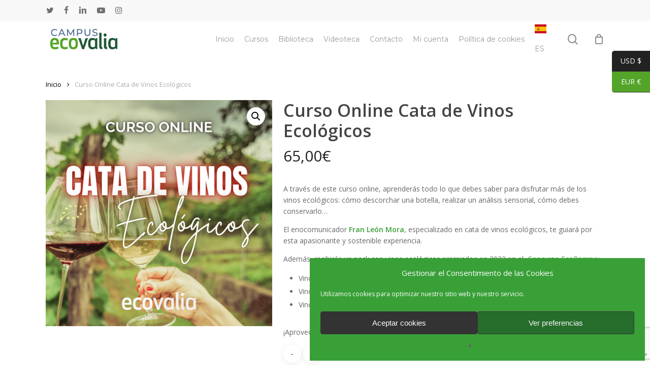

--- FILE ---
content_type: text/html; charset=UTF-8
request_url: https://campus.ecovalia.org/eva/curso/curso-online-cata-de-vinos-ecologicos/
body_size: 25141
content:
<!doctype html>
<html lang="es" class="no-js">
<head>
	<meta charset="UTF-8">
	<meta name="viewport" content="width=device-width, initial-scale=1, maximum-scale=1, user-scalable=0" /><title>Curso Online Cata de Vinos Ecológicos &#8211; Campus Ecovalia</title>
<meta name='robots' content='max-image-preview:large' />
<link rel='dns-prefetch' href='//www.google.com' />
<link rel='dns-prefetch' href='//fonts.googleapis.com' />
<link rel='dns-prefetch' href='//s.w.org' />
<link rel="alternate" type="application/rss+xml" title="Campus Ecovalia &raquo; Feed" href="https://campus.ecovalia.org/eva/feed/" />
<link rel="alternate" type="application/rss+xml" title="Campus Ecovalia &raquo; Feed de los comentarios" href="https://campus.ecovalia.org/eva/comments/feed/" />
<script type="text/javascript">
window._wpemojiSettings = {"baseUrl":"https:\/\/s.w.org\/images\/core\/emoji\/13.1.0\/72x72\/","ext":".png","svgUrl":"https:\/\/s.w.org\/images\/core\/emoji\/13.1.0\/svg\/","svgExt":".svg","source":{"concatemoji":"https:\/\/campus.ecovalia.org\/eva\/wp-includes\/js\/wp-emoji-release.min.js?ver=5.9.12"}};
/*! This file is auto-generated */
!function(e,a,t){var n,r,o,i=a.createElement("canvas"),p=i.getContext&&i.getContext("2d");function s(e,t){var a=String.fromCharCode;p.clearRect(0,0,i.width,i.height),p.fillText(a.apply(this,e),0,0);e=i.toDataURL();return p.clearRect(0,0,i.width,i.height),p.fillText(a.apply(this,t),0,0),e===i.toDataURL()}function c(e){var t=a.createElement("script");t.src=e,t.defer=t.type="text/javascript",a.getElementsByTagName("head")[0].appendChild(t)}for(o=Array("flag","emoji"),t.supports={everything:!0,everythingExceptFlag:!0},r=0;r<o.length;r++)t.supports[o[r]]=function(e){if(!p||!p.fillText)return!1;switch(p.textBaseline="top",p.font="600 32px Arial",e){case"flag":return s([127987,65039,8205,9895,65039],[127987,65039,8203,9895,65039])?!1:!s([55356,56826,55356,56819],[55356,56826,8203,55356,56819])&&!s([55356,57332,56128,56423,56128,56418,56128,56421,56128,56430,56128,56423,56128,56447],[55356,57332,8203,56128,56423,8203,56128,56418,8203,56128,56421,8203,56128,56430,8203,56128,56423,8203,56128,56447]);case"emoji":return!s([10084,65039,8205,55357,56613],[10084,65039,8203,55357,56613])}return!1}(o[r]),t.supports.everything=t.supports.everything&&t.supports[o[r]],"flag"!==o[r]&&(t.supports.everythingExceptFlag=t.supports.everythingExceptFlag&&t.supports[o[r]]);t.supports.everythingExceptFlag=t.supports.everythingExceptFlag&&!t.supports.flag,t.DOMReady=!1,t.readyCallback=function(){t.DOMReady=!0},t.supports.everything||(n=function(){t.readyCallback()},a.addEventListener?(a.addEventListener("DOMContentLoaded",n,!1),e.addEventListener("load",n,!1)):(e.attachEvent("onload",n),a.attachEvent("onreadystatechange",function(){"complete"===a.readyState&&t.readyCallback()})),(n=t.source||{}).concatemoji?c(n.concatemoji):n.wpemoji&&n.twemoji&&(c(n.twemoji),c(n.wpemoji)))}(window,document,window._wpemojiSettings);
</script>
<style type="text/css">
img.wp-smiley,
img.emoji {
	display: inline !important;
	border: none !important;
	box-shadow: none !important;
	height: 1em !important;
	width: 1em !important;
	margin: 0 0.07em !important;
	vertical-align: -0.1em !important;
	background: none !important;
	padding: 0 !important;
}
</style>
	<link rel='stylesheet' id='wp-block-library-css'  href='https://campus.ecovalia.org/eva/wp-includes/css/dist/block-library/style.min.css?ver=5.9.12' type='text/css' media='all' />
<style id='woocommerce-gateway-redsys-imagenes-tarjetas-style-inline-css' type='text/css'>
.wp-block-create-block-bloques-redsys{padding:2px}.wp-block-redsys-payment-images{align-items:center;display:flex;flex-wrap:nowrap;justify-content:flex-start}

</style>
<link rel='stylesheet' id='wc-blocks-vendors-style-css'  href='https://campus.ecovalia.org/eva/wp-content/plugins/woocommerce/packages/woocommerce-blocks/build/wc-blocks-vendors-style.css?ver=9.6.6' type='text/css' media='all' />
<link rel='stylesheet' id='wc-blocks-style-css'  href='https://campus.ecovalia.org/eva/wp-content/plugins/woocommerce/packages/woocommerce-blocks/build/wc-blocks-style.css?ver=9.6.6' type='text/css' media='all' />
<style id='global-styles-inline-css' type='text/css'>
body{--wp--preset--color--black: #000000;--wp--preset--color--cyan-bluish-gray: #abb8c3;--wp--preset--color--white: #ffffff;--wp--preset--color--pale-pink: #f78da7;--wp--preset--color--vivid-red: #cf2e2e;--wp--preset--color--luminous-vivid-orange: #ff6900;--wp--preset--color--luminous-vivid-amber: #fcb900;--wp--preset--color--light-green-cyan: #7bdcb5;--wp--preset--color--vivid-green-cyan: #00d084;--wp--preset--color--pale-cyan-blue: #8ed1fc;--wp--preset--color--vivid-cyan-blue: #0693e3;--wp--preset--color--vivid-purple: #9b51e0;--wp--preset--gradient--vivid-cyan-blue-to-vivid-purple: linear-gradient(135deg,rgba(6,147,227,1) 0%,rgb(155,81,224) 100%);--wp--preset--gradient--light-green-cyan-to-vivid-green-cyan: linear-gradient(135deg,rgb(122,220,180) 0%,rgb(0,208,130) 100%);--wp--preset--gradient--luminous-vivid-amber-to-luminous-vivid-orange: linear-gradient(135deg,rgba(252,185,0,1) 0%,rgba(255,105,0,1) 100%);--wp--preset--gradient--luminous-vivid-orange-to-vivid-red: linear-gradient(135deg,rgba(255,105,0,1) 0%,rgb(207,46,46) 100%);--wp--preset--gradient--very-light-gray-to-cyan-bluish-gray: linear-gradient(135deg,rgb(238,238,238) 0%,rgb(169,184,195) 100%);--wp--preset--gradient--cool-to-warm-spectrum: linear-gradient(135deg,rgb(74,234,220) 0%,rgb(151,120,209) 20%,rgb(207,42,186) 40%,rgb(238,44,130) 60%,rgb(251,105,98) 80%,rgb(254,248,76) 100%);--wp--preset--gradient--blush-light-purple: linear-gradient(135deg,rgb(255,206,236) 0%,rgb(152,150,240) 100%);--wp--preset--gradient--blush-bordeaux: linear-gradient(135deg,rgb(254,205,165) 0%,rgb(254,45,45) 50%,rgb(107,0,62) 100%);--wp--preset--gradient--luminous-dusk: linear-gradient(135deg,rgb(255,203,112) 0%,rgb(199,81,192) 50%,rgb(65,88,208) 100%);--wp--preset--gradient--pale-ocean: linear-gradient(135deg,rgb(255,245,203) 0%,rgb(182,227,212) 50%,rgb(51,167,181) 100%);--wp--preset--gradient--electric-grass: linear-gradient(135deg,rgb(202,248,128) 0%,rgb(113,206,126) 100%);--wp--preset--gradient--midnight: linear-gradient(135deg,rgb(2,3,129) 0%,rgb(40,116,252) 100%);--wp--preset--duotone--dark-grayscale: url('#wp-duotone-dark-grayscale');--wp--preset--duotone--grayscale: url('#wp-duotone-grayscale');--wp--preset--duotone--purple-yellow: url('#wp-duotone-purple-yellow');--wp--preset--duotone--blue-red: url('#wp-duotone-blue-red');--wp--preset--duotone--midnight: url('#wp-duotone-midnight');--wp--preset--duotone--magenta-yellow: url('#wp-duotone-magenta-yellow');--wp--preset--duotone--purple-green: url('#wp-duotone-purple-green');--wp--preset--duotone--blue-orange: url('#wp-duotone-blue-orange');--wp--preset--font-size--small: 13px;--wp--preset--font-size--medium: 20px;--wp--preset--font-size--large: 36px;--wp--preset--font-size--x-large: 42px;}.has-black-color{color: var(--wp--preset--color--black) !important;}.has-cyan-bluish-gray-color{color: var(--wp--preset--color--cyan-bluish-gray) !important;}.has-white-color{color: var(--wp--preset--color--white) !important;}.has-pale-pink-color{color: var(--wp--preset--color--pale-pink) !important;}.has-vivid-red-color{color: var(--wp--preset--color--vivid-red) !important;}.has-luminous-vivid-orange-color{color: var(--wp--preset--color--luminous-vivid-orange) !important;}.has-luminous-vivid-amber-color{color: var(--wp--preset--color--luminous-vivid-amber) !important;}.has-light-green-cyan-color{color: var(--wp--preset--color--light-green-cyan) !important;}.has-vivid-green-cyan-color{color: var(--wp--preset--color--vivid-green-cyan) !important;}.has-pale-cyan-blue-color{color: var(--wp--preset--color--pale-cyan-blue) !important;}.has-vivid-cyan-blue-color{color: var(--wp--preset--color--vivid-cyan-blue) !important;}.has-vivid-purple-color{color: var(--wp--preset--color--vivid-purple) !important;}.has-black-background-color{background-color: var(--wp--preset--color--black) !important;}.has-cyan-bluish-gray-background-color{background-color: var(--wp--preset--color--cyan-bluish-gray) !important;}.has-white-background-color{background-color: var(--wp--preset--color--white) !important;}.has-pale-pink-background-color{background-color: var(--wp--preset--color--pale-pink) !important;}.has-vivid-red-background-color{background-color: var(--wp--preset--color--vivid-red) !important;}.has-luminous-vivid-orange-background-color{background-color: var(--wp--preset--color--luminous-vivid-orange) !important;}.has-luminous-vivid-amber-background-color{background-color: var(--wp--preset--color--luminous-vivid-amber) !important;}.has-light-green-cyan-background-color{background-color: var(--wp--preset--color--light-green-cyan) !important;}.has-vivid-green-cyan-background-color{background-color: var(--wp--preset--color--vivid-green-cyan) !important;}.has-pale-cyan-blue-background-color{background-color: var(--wp--preset--color--pale-cyan-blue) !important;}.has-vivid-cyan-blue-background-color{background-color: var(--wp--preset--color--vivid-cyan-blue) !important;}.has-vivid-purple-background-color{background-color: var(--wp--preset--color--vivid-purple) !important;}.has-black-border-color{border-color: var(--wp--preset--color--black) !important;}.has-cyan-bluish-gray-border-color{border-color: var(--wp--preset--color--cyan-bluish-gray) !important;}.has-white-border-color{border-color: var(--wp--preset--color--white) !important;}.has-pale-pink-border-color{border-color: var(--wp--preset--color--pale-pink) !important;}.has-vivid-red-border-color{border-color: var(--wp--preset--color--vivid-red) !important;}.has-luminous-vivid-orange-border-color{border-color: var(--wp--preset--color--luminous-vivid-orange) !important;}.has-luminous-vivid-amber-border-color{border-color: var(--wp--preset--color--luminous-vivid-amber) !important;}.has-light-green-cyan-border-color{border-color: var(--wp--preset--color--light-green-cyan) !important;}.has-vivid-green-cyan-border-color{border-color: var(--wp--preset--color--vivid-green-cyan) !important;}.has-pale-cyan-blue-border-color{border-color: var(--wp--preset--color--pale-cyan-blue) !important;}.has-vivid-cyan-blue-border-color{border-color: var(--wp--preset--color--vivid-cyan-blue) !important;}.has-vivid-purple-border-color{border-color: var(--wp--preset--color--vivid-purple) !important;}.has-vivid-cyan-blue-to-vivid-purple-gradient-background{background: var(--wp--preset--gradient--vivid-cyan-blue-to-vivid-purple) !important;}.has-light-green-cyan-to-vivid-green-cyan-gradient-background{background: var(--wp--preset--gradient--light-green-cyan-to-vivid-green-cyan) !important;}.has-luminous-vivid-amber-to-luminous-vivid-orange-gradient-background{background: var(--wp--preset--gradient--luminous-vivid-amber-to-luminous-vivid-orange) !important;}.has-luminous-vivid-orange-to-vivid-red-gradient-background{background: var(--wp--preset--gradient--luminous-vivid-orange-to-vivid-red) !important;}.has-very-light-gray-to-cyan-bluish-gray-gradient-background{background: var(--wp--preset--gradient--very-light-gray-to-cyan-bluish-gray) !important;}.has-cool-to-warm-spectrum-gradient-background{background: var(--wp--preset--gradient--cool-to-warm-spectrum) !important;}.has-blush-light-purple-gradient-background{background: var(--wp--preset--gradient--blush-light-purple) !important;}.has-blush-bordeaux-gradient-background{background: var(--wp--preset--gradient--blush-bordeaux) !important;}.has-luminous-dusk-gradient-background{background: var(--wp--preset--gradient--luminous-dusk) !important;}.has-pale-ocean-gradient-background{background: var(--wp--preset--gradient--pale-ocean) !important;}.has-electric-grass-gradient-background{background: var(--wp--preset--gradient--electric-grass) !important;}.has-midnight-gradient-background{background: var(--wp--preset--gradient--midnight) !important;}.has-small-font-size{font-size: var(--wp--preset--font-size--small) !important;}.has-medium-font-size{font-size: var(--wp--preset--font-size--medium) !important;}.has-large-font-size{font-size: var(--wp--preset--font-size--large) !important;}.has-x-large-font-size{font-size: var(--wp--preset--font-size--x-large) !important;}
</style>
<link rel='stylesheet' id='contact-form-7-css'  href='https://campus.ecovalia.org/eva/wp-content/plugins/contact-form-7/includes/css/styles.css?ver=5.6.4' type='text/css' media='all' />
<link rel='stylesheet' id='eb-pro-sso-public-style-css'  href='https://campus.ecovalia.org/eva/wp-content/plugins/edwiser-bridge-pro//public/assets/css/sso-public-css.css?ver=3.0.2' type='text/css' media='all' />
<link rel='stylesheet' id='eb-pro-woo-int-public-css-css'  href='https://campus.ecovalia.org/eva/wp-content/plugins/edwiser-bridge-pro/public/assets/css/bridge-woocommerce-public.css?ver=3.0.2' type='text/css' media='all' />
<link rel='stylesheet' id='dashicons-css'  href='https://campus.ecovalia.org/eva/wp-includes/css/dashicons.min.css?ver=5.9.12' type='text/css' media='all' />
<link rel='stylesheet' id='edwiserbridge_font_awesome-css'  href='https://campus.ecovalia.org/eva/wp-content/plugins/edwiser-bridge/public/assets/css/font-awesome-4.4.0/css/font-awesome.min.css?ver=2.2.0' type='text/css' media='all' />
<link rel='stylesheet' id='edwiserbridge-css'  href='https://campus.ecovalia.org/eva/wp-content/plugins/edwiser-bridge/public/assets/css/eb-public.css?ver=2.2.0' type='text/css' media='all' />
<link rel='stylesheet' id='wdmdatatablecss-css'  href='https://campus.ecovalia.org/eva/wp-content/plugins/edwiser-bridge/public/assets/css/datatable.css?ver=2.2.0' type='text/css' media='all' />
<link rel='stylesheet' id='eb-public-jquery-ui-css-css'  href='https://campus.ecovalia.org/eva/wp-content/plugins/edwiser-bridge/admin/assets/css/jquery-ui.css?ver=2.2.0' type='text/css' media='all' />
<link rel='stylesheet' id='salient-social-css'  href='https://campus.ecovalia.org/eva/wp-content/plugins/salient-social/css/style.css?ver=1.2.2' type='text/css' media='all' />
<style id='salient-social-inline-css' type='text/css'>

  .sharing-default-minimal .nectar-love.loved,
  body .nectar-social[data-color-override="override"].fixed > a:before, 
  body .nectar-social[data-color-override="override"].fixed .nectar-social-inner a,
  .sharing-default-minimal .nectar-social[data-color-override="override"] .nectar-social-inner a:hover,
  .nectar-social.vertical[data-color-override="override"] .nectar-social-inner a:hover {
    background-color: #81d742;
  }
  .nectar-social.hover .nectar-love.loved,
  .nectar-social.hover > .nectar-love-button a:hover,
  .nectar-social[data-color-override="override"].hover > div a:hover,
  #single-below-header .nectar-social[data-color-override="override"].hover > div a:hover,
  .nectar-social[data-color-override="override"].hover .share-btn:hover,
  .sharing-default-minimal .nectar-social[data-color-override="override"] .nectar-social-inner a {
    border-color: #81d742;
  }
  #single-below-header .nectar-social.hover .nectar-love.loved i,
  #single-below-header .nectar-social.hover[data-color-override="override"] a:hover,
  #single-below-header .nectar-social.hover[data-color-override="override"] a:hover i,
  #single-below-header .nectar-social.hover .nectar-love-button a:hover i,
  .nectar-love:hover i,
  .hover .nectar-love:hover .total_loves,
  .nectar-love.loved i,
  .nectar-social.hover .nectar-love.loved .total_loves,
  .nectar-social.hover .share-btn:hover, 
  .nectar-social[data-color-override="override"].hover .nectar-social-inner a:hover,
  .nectar-social[data-color-override="override"].hover > div:hover span,
  .sharing-default-minimal .nectar-social[data-color-override="override"] .nectar-social-inner a:not(:hover) i,
  .sharing-default-minimal .nectar-social[data-color-override="override"] .nectar-social-inner a:not(:hover) {
    color: #81d742;
  }
</style>
<link rel='stylesheet' id='photoswipe-css'  href='https://campus.ecovalia.org/eva/wp-content/plugins/woocommerce/assets/css/photoswipe/photoswipe.min.css?ver=7.5.1' type='text/css' media='all' />
<link rel='stylesheet' id='photoswipe-default-skin-css'  href='https://campus.ecovalia.org/eva/wp-content/plugins/woocommerce/assets/css/photoswipe/default-skin/default-skin.min.css?ver=7.5.1' type='text/css' media='all' />
<link rel='stylesheet' id='woocommerce-layout-css'  href='https://campus.ecovalia.org/eva/wp-content/plugins/woocommerce/assets/css/woocommerce-layout.css?ver=7.5.1' type='text/css' media='all' />
<link rel='stylesheet' id='woocommerce-smallscreen-css'  href='https://campus.ecovalia.org/eva/wp-content/plugins/woocommerce/assets/css/woocommerce-smallscreen.css?ver=7.5.1' type='text/css' media='only screen and (max-width: 768px)' />
<link rel='stylesheet' id='woocommerce-general-css'  href='https://campus.ecovalia.org/eva/wp-content/plugins/woocommerce/assets/css/woocommerce.css?ver=7.5.1' type='text/css' media='all' />
<style id='woocommerce-inline-inline-css' type='text/css'>
.woocommerce form .form-row .required { visibility: visible; }
</style>
<link rel='stylesheet' id='cmplz-general-css'  href='https://campus.ecovalia.org/eva/wp-content/plugins/complianz-gdpr/assets/css/cookieblocker.min.css?ver=1762178744' type='text/css' media='all' />
<link rel='stylesheet' id='font-awesome-css'  href='https://campus.ecovalia.org/eva/wp-content/themes/salient/css/font-awesome-legacy.min.css?ver=4.7.1' type='text/css' media='all' />
<link rel='stylesheet' id='salient-grid-system-css'  href='https://campus.ecovalia.org/eva/wp-content/themes/salient/css/build/grid-system.css?ver=14.0.5' type='text/css' media='all' />
<link rel='stylesheet' id='main-styles-css'  href='https://campus.ecovalia.org/eva/wp-content/themes/salient/css/build/style.css?ver=14.0.5' type='text/css' media='all' />
<link rel='stylesheet' id='nectar-header-secondary-nav-css'  href='https://campus.ecovalia.org/eva/wp-content/themes/salient/css/build/header/header-secondary-nav.css?ver=14.0.5' type='text/css' media='all' />
<link rel='stylesheet' id='nectar_default_font_open_sans-css'  href='https://fonts.googleapis.com/css?family=Open+Sans%3A300%2C400%2C600%2C700&#038;subset=latin%2Clatin-ext' type='text/css' media='all' />
<link rel='stylesheet' id='responsive-css'  href='https://campus.ecovalia.org/eva/wp-content/themes/salient/css/build/responsive.css?ver=14.0.5' type='text/css' media='all' />
<link rel='stylesheet' id='nectar-product-style-classic-css'  href='https://campus.ecovalia.org/eva/wp-content/themes/salient/css/build/third-party/woocommerce/product-style-classic.css?ver=14.0.5' type='text/css' media='all' />
<link rel='stylesheet' id='woocommerce-css'  href='https://campus.ecovalia.org/eva/wp-content/themes/salient/css/build/woocommerce.css?ver=14.0.5' type='text/css' media='all' />
<link rel='stylesheet' id='nectar-woocommerce-single-css'  href='https://campus.ecovalia.org/eva/wp-content/themes/salient/css/build/third-party/woocommerce/product-single.css?ver=14.0.5' type='text/css' media='all' />
<link rel='stylesheet' id='skin-material-css'  href='https://campus.ecovalia.org/eva/wp-content/themes/salient/css/build/skin-material.css?ver=14.0.5' type='text/css' media='all' />
<link rel='stylesheet' id='salient-wp-menu-dynamic-css'  href='https://campus.ecovalia.org/eva/wp-content/uploads/salient/menu-dynamic.css?ver=8194' type='text/css' media='all' />
<link rel='stylesheet' id='nectar-widget-posts-css'  href='https://campus.ecovalia.org/eva/wp-content/themes/salient/css/build/elements/widget-nectar-posts.css?ver=14.0.5' type='text/css' media='all' />
<link rel='stylesheet' id='dynamic-css-css'  href='https://campus.ecovalia.org/eva/wp-content/themes/salient/css/salient-dynamic-styles.css?ver=76763' type='text/css' media='all' />
<style id='dynamic-css-inline-css' type='text/css'>
@media only screen and (min-width:1000px){body #ajax-content-wrap.no-scroll{min-height:calc(100vh - 112px);height:calc(100vh - 112px)!important;}}@media only screen and (min-width:1000px){#page-header-wrap.fullscreen-header,#page-header-wrap.fullscreen-header #page-header-bg,html:not(.nectar-box-roll-loaded) .nectar-box-roll > #page-header-bg.fullscreen-header,.nectar_fullscreen_zoom_recent_projects,#nectar_fullscreen_rows:not(.afterLoaded) > div{height:calc(100vh - 111px);}.wpb_row.vc_row-o-full-height.top-level,.wpb_row.vc_row-o-full-height.top-level > .col.span_12{min-height:calc(100vh - 111px);}html:not(.nectar-box-roll-loaded) .nectar-box-roll > #page-header-bg.fullscreen-header{top:112px;}.nectar-slider-wrap[data-fullscreen="true"]:not(.loaded),.nectar-slider-wrap[data-fullscreen="true"]:not(.loaded) .swiper-container{height:calc(100vh - 110px)!important;}.admin-bar .nectar-slider-wrap[data-fullscreen="true"]:not(.loaded),.admin-bar .nectar-slider-wrap[data-fullscreen="true"]:not(.loaded) .swiper-container{height:calc(100vh - 110px - 32px)!important;}}@media only screen and (max-width:999px){.using-mobile-browser #nectar_fullscreen_rows:not(.afterLoaded):not([data-mobile-disable="on"]) > div{height:calc(100vh - 101px);}.using-mobile-browser .wpb_row.vc_row-o-full-height.top-level,.using-mobile-browser .wpb_row.vc_row-o-full-height.top-level > .col.span_12,[data-permanent-transparent="1"].using-mobile-browser .wpb_row.vc_row-o-full-height.top-level,[data-permanent-transparent="1"].using-mobile-browser .wpb_row.vc_row-o-full-height.top-level > .col.span_12{min-height:calc(100vh - 101px);}html:not(.nectar-box-roll-loaded) .nectar-box-roll > #page-header-bg.fullscreen-header,.nectar_fullscreen_zoom_recent_projects,.nectar-slider-wrap[data-fullscreen="true"]:not(.loaded),.nectar-slider-wrap[data-fullscreen="true"]:not(.loaded) .swiper-container,#nectar_fullscreen_rows:not(.afterLoaded):not([data-mobile-disable="on"]) > div{height:calc(100vh - 48px);}.wpb_row.vc_row-o-full-height.top-level,.wpb_row.vc_row-o-full-height.top-level > .col.span_12{min-height:calc(100vh - 48px);}body[data-transparent-header="false"] #ajax-content-wrap.no-scroll{min-height:calc(100vh - 48px);height:calc(100vh - 48px);}}.post-type-archive-product.woocommerce .container-wrap,.tax-product_cat.woocommerce .container-wrap{background-color:#f6f6f6;}.woocommerce.single-product #single-meta{position:relative!important;top:0!important;margin:0;left:8px;height:auto;}.woocommerce.single-product #single-meta:after{display:block;content:" ";clear:both;height:1px;}.woocommerce ul.products li.product.material,.woocommerce-page ul.products li.product.material{background-color:#ffffff;}.woocommerce ul.products li.product.minimal .product-wrap,.woocommerce ul.products li.product.minimal .background-color-expand,.woocommerce-page ul.products li.product.minimal .product-wrap,.woocommerce-page ul.products li.product.minimal .background-color-expand{background-color:#ffffff;}.screen-reader-text,.nectar-skip-to-content:not(:focus){border:0;clip:rect(1px,1px,1px,1px);clip-path:inset(50%);height:1px;margin:-1px;overflow:hidden;padding:0;position:absolute!important;width:1px;word-wrap:normal!important;}
#footer-outer .row {
    padding: 5px 0px;
}
#footer-outer .widget {
    margin-bottom: 10px;
}
#footer-widgets .span_6{
    width:79%;
    padding-top:10px;
    font-size:90%;
}
#footer-widgets .span_6:first-child{
    width:19%;
}
h1 {
    font-size: 34px;
    line-height: 1.2em;
}
.product .thwepo-extra-options, .thwepo-extra-options td, .thwepo-extra-options th{
    border:0px !important;
}
p {
    line-height: 1.6em;
}
#instrucciones_empresa{
    margin-bottom:0px;
    padding:5px 5px;
}
.thwepo-extra-options  tr{
    background-color:transparent !important;
}
.woocommerce div.product form.cart table.thwepo-extra-options {
    border-top:1px solid #ddd !important;
}
.woocommerce ul.products li.product .woocommerce-loop-product__title{
    font-weight:bold;
    color:#017f2e;
}
.woocommerce-Price-amount{
    color:#222222;
}

.container-wrap .woocommerce-error {
    background-color: #a50000 !important;
    font-weight: bold;
    font-size: 110%;
}
.container-wrap .woocommerce-error a{
    color:white;
    text-decoration:underline
}
body .woocommerce-mini-cart__buttons .wc-forward{
    display:none !important;
}
body .woocommerce-mini-cart__buttons .wc-forward.checkout{
    display:block !important;
    float:right;
}
.woocommerce form .form-row label {
    line-height: 1.5em;
}
.cart-subtotal, .tax-total, .order-total{
    padding:5px 10px;
}
.cart-subtotal p, .tax-total p, .order-total p{
    padding-bottom:0px;
}
#customer_address_details h3,
#cclw_order_details_table h3{
    background-color:#579e6a;
    color:white;
}
#cclw_payment_section h3{
    background-color:#8ed384;
    color:black;
}
.woocommerce form .form-row.woocommerce-invalid label{
    color: #007420;
}
.woocommerce form  label{
    color: #007420;
    font-weight: bold;
    margin-top: 8px;
}
.woocommerce a.button, .woocommerce-page a.button, .woocommerce button.button, .woocommerce-page button.button, .woocommerce input.button, .nectar-quick-view-box a.button, .woocommerce-page input.button, .woocommerce #respond input#submit, .woocommerce-page #respond input#submit, .woocommerce #content input.button, .woocommerce-page #content input.button{
    text-transform:none;
}

.woocommerce-mini-cart .variation-Datosdecontactodelgestordelaempresa:first-chlid{
    line-height:1.1em;
    font-size:95%;
    color:#666 !important;
}

.woocommerce-mini-cart .variation-Datosdecontactodelgestordelaempresa{
    line-height:1.1em;
    color:black !important;
}
.woocommerce-account .woocommerce-MyAccount-content{
    width: 82%;
}
.woocommerce-account .woocommerce-MyAccount-navigation{
    width:15%;
}
.eb-my-courses-wrapper{
    width:100%;
}
.eb-my-course .eb-course-card{
    width:47%;
    margin-right:2%;
    margin-bottom:10px;
    float:left;
}
.eb-my-courses-wrapper .eb-cat-wrapper-new {
    display:none;
}
.eb_join_button a{
    background-color:#27a91d;
    color:white;
    border-radius:5px;
    font-weight:bold;
    font-size:110%;
    padding:5px 10px;
}

.eb_join_button a:hover{
    background-color:#444;
}
.eb_course-template-default .comment-wrap {
    clear:both;
}
.eb_course-template-default .eb-cat-wrapper-new,  .eb_course-template-default #respond, .eb_course-template-default .widget_product_categories{
    display:none;
}
.eb-course-desc-wrapper, .eb-course-summary{
    float: right;
    width: 48%;
    margin-bottom: 2em;
}

.eb-course-desc-wrapper2 .entry-summary{
    margin-top:20px;
    border-top: solid 1px #dedede;
    padding-top:5px;
}

p {
    padding-bottom:1em;
}
.woocommerce-page button[type="submit"].single_add_to_cart_button {
    margin-top: 10px;
}

.woocommerce-page .product_cat-muliple_licencias button[type="submit"].single_add_to_cart_button {
    margin-top: 0px !important;
}
.btn-login-caae{
    font-weight:bold !important;
    font-size:110% !important;
}
.button:hover{
    box-shadow: none !important;
}
.product-cats h2{font-size:20px;}
.product-cats a:hover h2{color:#017f2e !important;}
#separador_1_field, #separador_2_field, #separador_3_field{
    clear:both;
}
#aviso_cif_field{
    margin:20px 0px 0px 0px !important;
}

.woocommerce-result-count{display:none;}
.product_cat-licencia-individual .quantity.hidden{display:none;}
.product_cat-licencia-individual.main-content table{margin-bottom:10px;}
.product_cat-muliple_licencias.main-content table{margin-bottom:10px;}
</style>
<link rel='stylesheet' id='salient-child-style-css'  href='https://campus.ecovalia.org/eva/wp-content/themes/salient-child/style.css?ver=14.0.5' type='text/css' media='all' />
<link rel='stylesheet' id='redux-google-fonts-salient_redux-css'  href='https://fonts.googleapis.com/css?family=Montserrat&#038;ver=1649150454' type='text/css' media='all' />
<script type='text/javascript' src='https://campus.ecovalia.org/eva/wp-includes/js/jquery/jquery.min.js?ver=3.6.0' id='jquery-core-js'></script>
<script type='text/javascript' src='https://campus.ecovalia.org/eva/wp-includes/js/jquery/jquery-migrate.min.js?ver=3.3.2' id='jquery-migrate-js'></script>
<script type='text/javascript' src='https://campus.ecovalia.org/eva/wp-content/plugins/edwiser-bridge-pro//public/assets/js/sso-public-js.js?ver=3.0.2' id='eb-pro-sso-public-script-js'></script>
<script type='text/javascript' id='eb-pro-woo-int-public-js-js-extra'>
/* <![CDATA[ */
var wiPublic = {"myCoursesUrl":"https:\/\/campus.ecovalia.org\/eva\/mis_cursos\/","cancel":"Cancel","resume":"Resume"};
/* ]]> */
</script>
<script type='text/javascript' src='https://campus.ecovalia.org/eva/wp-content/plugins/edwiser-bridge-pro/public/assets/js/bridge-woocommerce-public.js?ver=3.0.2' id='eb-pro-woo-int-public-js-js'></script>
<script type='text/javascript' src='https://campus.ecovalia.org/eva/wp-includes/js/jquery/ui/core.min.js?ver=1.13.1' id='jquery-ui-core-js'></script>
<script type='text/javascript' src='https://campus.ecovalia.org/eva/wp-includes/js/jquery/ui/mouse.min.js?ver=1.13.1' id='jquery-ui-mouse-js'></script>
<script type='text/javascript' src='https://campus.ecovalia.org/eva/wp-includes/js/jquery/ui/resizable.min.js?ver=1.13.1' id='jquery-ui-resizable-js'></script>
<script type='text/javascript' src='https://campus.ecovalia.org/eva/wp-includes/js/jquery/ui/draggable.min.js?ver=1.13.1' id='jquery-ui-draggable-js'></script>
<script type='text/javascript' src='https://campus.ecovalia.org/eva/wp-includes/js/jquery/ui/controlgroup.min.js?ver=1.13.1' id='jquery-ui-controlgroup-js'></script>
<script type='text/javascript' src='https://campus.ecovalia.org/eva/wp-includes/js/jquery/ui/checkboxradio.min.js?ver=1.13.1' id='jquery-ui-checkboxradio-js'></script>
<script type='text/javascript' src='https://campus.ecovalia.org/eva/wp-includes/js/jquery/ui/button.min.js?ver=1.13.1' id='jquery-ui-button-js'></script>
<script type='text/javascript' src='https://campus.ecovalia.org/eva/wp-includes/js/jquery/ui/dialog.min.js?ver=1.13.1' id='jquery-ui-dialog-js'></script>
<script type='text/javascript' id='edwiserbridge-js-extra'>
/* <![CDATA[ */
var eb_public_js_object = {"ajaxurl":"https:\/\/campus.ecovalia.org\/eva\/wp-admin\/admin-ajax.php","nonce":"f99eb78830","msg_val_fn":"The field 'First Name' cannot be left blank","msg_val_ln":"The field 'Last Name' cannot be left blank","msg_val_mail":"The field 'Email' cannot be left blank","msg_ordr_pro_err":"Problems in processing your order, Please try later.","msg_processing":"Processing...","access_course":"Access Course"};
var ebDataTable = {"search":"Search:","all":"All","sEmptyTable":"No data available in table","sLoadingRecords":"Loading...","sSearch":"Search","sZeroRecords":"No matching records found","sProcessing":"Processing...","sInfo":"Showing _START_ to _END_ of _TOTAL_ entries","sInfoEmpty":"Showing 0 to 0 of 0 entries","sInfoFiltered":"filtered from _MAX_ total entries","sInfoPostFix":"","sInfoThousands":",","sLengthMenu":"Show _MENU_ entries","sFirst":"First","sLast":"Last","sNext":"Next","sPrevious":"Previous","sSortAscending":": activate to sort column ascending","sSortDescending":": activate to sort column descending"};
/* ]]> */
</script>
<script type='text/javascript' src='https://campus.ecovalia.org/eva/wp-content/plugins/edwiser-bridge/public/assets/js/eb-public.js?ver=2.2.0' id='edwiserbridge-js'></script>
<script type='text/javascript' src='https://campus.ecovalia.org/eva/wp-content/plugins/edwiser-bridge/public/assets/js/jquery-blockui-min.js?ver=2.2.0' id='edwiserbridge-ui-block-js'></script>
<script type='text/javascript' src='https://campus.ecovalia.org/eva/wp-content/plugins/edwiser-bridge/public/assets/js/datatable.js?ver=2.2.0' id='wdmdatatablejs-js'></script>
<script type='text/javascript' src='https://campus.ecovalia.org/eva/wp-content/plugins/woocommerce/assets/js/jquery-blockui/jquery.blockUI.min.js?ver=2.7.0-wc.7.5.1' id='jquery-blockui-js'></script>
<script type='text/javascript' id='wc-add-to-cart-js-extra'>
/* <![CDATA[ */
var wc_add_to_cart_params = {"ajax_url":"\/eva\/wp-admin\/admin-ajax.php","wc_ajax_url":"\/eva\/?wc-ajax=%%endpoint%%","i18n_view_cart":"Ver carrito","cart_url":"https:\/\/campus.ecovalia.org\/eva\/carrito\/","is_cart":"","cart_redirect_after_add":"no"};
/* ]]> */
</script>
<script type='text/javascript' src='https://campus.ecovalia.org/eva/wp-content/plugins/woocommerce/assets/js/frontend/add-to-cart.min.js?ver=7.5.1' id='wc-add-to-cart-js'></script>
<script type='text/javascript' src='https://campus.ecovalia.org/eva/wp-content/plugins/js_composer_salient/assets/js/vendors/woocommerce-add-to-cart.js?ver=6.7.1' id='vc_woocommerce-add-to-cart-js-js'></script>
<link rel="https://api.w.org/" href="https://campus.ecovalia.org/eva/wp-json/" /><link rel="alternate" type="application/json" href="https://campus.ecovalia.org/eva/wp-json/wp/v2/product/6677" /><link rel="EditURI" type="application/rsd+xml" title="RSD" href="https://campus.ecovalia.org/eva/xmlrpc.php?rsd" />
<link rel="wlwmanifest" type="application/wlwmanifest+xml" href="https://campus.ecovalia.org/eva/wp-includes/wlwmanifest.xml" /> 
<meta name="generator" content="WordPress 5.9.12" />
<meta name="generator" content="WooCommerce 7.5.1" />
<link rel="canonical" href="https://campus.ecovalia.org/eva/curso/curso-online-cata-de-vinos-ecologicos/" />
<link rel='shortlink' href='https://campus.ecovalia.org/eva/?p=6677' />
<link rel="alternate" type="application/json+oembed" href="https://campus.ecovalia.org/eva/wp-json/oembed/1.0/embed?url=https%3A%2F%2Fcampus.ecovalia.org%2Feva%2Fcurso%2Fcurso-online-cata-de-vinos-ecologicos%2F" />
<link rel="alternate" type="text/xml+oembed" href="https://campus.ecovalia.org/eva/wp-json/oembed/1.0/embed?url=https%3A%2F%2Fcampus.ecovalia.org%2Feva%2Fcurso%2Fcurso-online-cata-de-vinos-ecologicos%2F&#038;format=xml" />
			<style>.cmplz-hidden {
					display: none !important;
				}</style><!-- Added by WooCommerce Redsys Gateway v.26.2.3 - https://plugins.joseconti.com/product/plugin-woocommerce-redsys-gateway/ --><meta name="generator" content=" WooCommerce Redsys Gateway v.26.2.3"><!-- This site is powered by WooCommerce Redsys Gateway v.26.2.3 - https://plugins.joseconti.com/product/plugin-woocommerce-redsys-gateway/ --><script type="text/javascript"> var root = document.getElementsByTagName( "html" )[0]; root.setAttribute( "class", "js" ); </script>	<noscript><style>.woocommerce-product-gallery{ opacity: 1 !important; }</style></noscript>
	<style type="text/css">.recentcomments a{display:inline !important;padding:0 !important;margin:0 !important;}</style><meta name="generator" content="Powered by WPBakery Page Builder - drag and drop page builder for WordPress."/>
<meta name="generator" content="Powered by Slider Revolution 6.5.10 - responsive, Mobile-Friendly Slider Plugin for WordPress with comfortable drag and drop interface." />
	<!-- Google tag (gtag.js) --> 
	<script type="text/plain" data-service="google-analytics" data-category="statistics" async data-cmplz-src="https://www.googletagmanager.com/gtag/js?id=G-ME4CC6YVVQ"></script> 
	<script>   
		window.dataLayer = window.dataLayer || [];   
		function gtag(){dataLayer.push(arguments);}   
		gtag('js', new Date());   
		gtag('config', 'G-ME4CC6YVVQ'); 
	</script>
	<script type="text/javascript">function setREVStartSize(e){
			//window.requestAnimationFrame(function() {				 
				window.RSIW = window.RSIW===undefined ? window.innerWidth : window.RSIW;	
				window.RSIH = window.RSIH===undefined ? window.innerHeight : window.RSIH;	
				try {								
					var pw = document.getElementById(e.c).parentNode.offsetWidth,
						newh;
					pw = pw===0 || isNaN(pw) ? window.RSIW : pw;
					e.tabw = e.tabw===undefined ? 0 : parseInt(e.tabw);
					e.thumbw = e.thumbw===undefined ? 0 : parseInt(e.thumbw);
					e.tabh = e.tabh===undefined ? 0 : parseInt(e.tabh);
					e.thumbh = e.thumbh===undefined ? 0 : parseInt(e.thumbh);
					e.tabhide = e.tabhide===undefined ? 0 : parseInt(e.tabhide);
					e.thumbhide = e.thumbhide===undefined ? 0 : parseInt(e.thumbhide);
					e.mh = e.mh===undefined || e.mh=="" || e.mh==="auto" ? 0 : parseInt(e.mh,0);		
					if(e.layout==="fullscreen" || e.l==="fullscreen") 						
						newh = Math.max(e.mh,window.RSIH);					
					else{					
						e.gw = Array.isArray(e.gw) ? e.gw : [e.gw];
						for (var i in e.rl) if (e.gw[i]===undefined || e.gw[i]===0) e.gw[i] = e.gw[i-1];					
						e.gh = e.el===undefined || e.el==="" || (Array.isArray(e.el) && e.el.length==0)? e.gh : e.el;
						e.gh = Array.isArray(e.gh) ? e.gh : [e.gh];
						for (var i in e.rl) if (e.gh[i]===undefined || e.gh[i]===0) e.gh[i] = e.gh[i-1];
											
						var nl = new Array(e.rl.length),
							ix = 0,						
							sl;					
						e.tabw = e.tabhide>=pw ? 0 : e.tabw;
						e.thumbw = e.thumbhide>=pw ? 0 : e.thumbw;
						e.tabh = e.tabhide>=pw ? 0 : e.tabh;
						e.thumbh = e.thumbhide>=pw ? 0 : e.thumbh;					
						for (var i in e.rl) nl[i] = e.rl[i]<window.RSIW ? 0 : e.rl[i];
						sl = nl[0];									
						for (var i in nl) if (sl>nl[i] && nl[i]>0) { sl = nl[i]; ix=i;}															
						var m = pw>(e.gw[ix]+e.tabw+e.thumbw) ? 1 : (pw-(e.tabw+e.thumbw)) / (e.gw[ix]);					
						newh =  (e.gh[ix] * m) + (e.tabh + e.thumbh);
					}
					var el = document.getElementById(e.c);
					if (el!==null && el) el.style.height = newh+"px";					
					el = document.getElementById(e.c+"_wrapper");
					if (el!==null && el) {
						el.style.height = newh+"px";
						el.style.display = "block";
					}
				} catch(e){
					console.log("Failure at Presize of Slider:" + e)
				}					   
			//});
		  };</script>
		<style type="text/css" id="wp-custom-css">
			/* form_billing.php styles*/
.woocommerce-form-coupon-toggle{
	display:none;
}
.edwiser-bridge h5 {
    font-size: 96%;
    font-weight: normal;
		max-width:80%;
		padding:10px;
		background-color:#f3f3f3;
}
#info_facturacion_field{

	margin-top:30px;
}
.wc_payment_method.payment_method_redsys{
margin-top:20px !important;
}
ul li.wc_payment_method input[type="radio"] {
    float: none;
    margin-top: 4px;
}

	input[type=text]:disabled {
  background: #bbb;
  color:#efefef;
  cursor: not-allowed;
  pointer-events: all !important;
}
	.snkhide {
		/* display: none !important; */
		clear: both;
	}

	#billing_nif_field span {
		display: inline-flex;
	}

	.snkblocked {
		opacity: 0.5;
		cursor: not-allowed !important;
	}

	#ce4wp_checkout_consent_checkbox_field {
		display: none;
	}

	
	#billing_sap_field {
		display: none;
	}

	.select2-container {
		width: 100% !important
	}

	.box-disabled{
		
    -webkit-font-smoothing: antialiased;
    font-size: 14px !important;
    font-weight: normal;
    padding: 10px;
    font-family: inherit;
    -webkit-transition: all 0.2s ease;
    border-radius: 4px;
    border: 2px solid rgba(0,0,0,0);
    background: #bbb;
    color: #efefef;
    cursor: not-allowed;
    pointer-events: all !important;
    box-sizing: border-box;
    width: 100%;
    margin: 0;
    outline: 0;
    line-height: normal;
    border-color: #6dc22e;
    min-height: 20px;
    height: 20px;
	}
	.woocommerce-cart-form-coupon{
		border:1px solid #ddd;
		padding-top: 10px;
		padding-bottom: 20px;
		padding-left: 10px;
		padding-right: 10px;

	}
	.snk-field{
		
 
    	border-radius: 4px!important;
		padding:10px !important;


	}
/* end form_billing.php */

#billing_sap_field{
	display:none;
}
.woocommerce-billing-fields .optional{
	display:none !important;
}
.input-text.igic{
    resize:none;
	
    padding: 9px !important;
    line-height: 19px !important;
}



.woocommerce-billing-fields h4, .woocommerce-shipping-fields h4, h4#order_review_heading {
    font-weight: 600;
    font-size: 20px;
    margin-top: 35px;
    line-height: 1.5;
	  border-bottom:1px solid #dedede;
}
.woocommerce form .form-row {
    padding: 3px;
    margin: 10px 0px 2px;
}
.oculta_campo{
    height: 1px;
    overflow: hidden;
    visibility: hidden;
    width: 1px;
    max-height: 1px;
    padding: 0px !important;
    margin: 0px !important;
}
.woocommerce form label {
    color: #888;
    margin-bottom: 7px;
}
.woocommerce .payment_box p{
line-height:1.4em;	
}
.woocommerce form .form-row.woocommerce-validated .select2-container, .woocommerce form .form-row.woocommerce-validated input.input-text, .woocommerce form .form-row.woocommerce-validated select{
	min-width:60%;
}
/*
.woocommerce-billing-fields{order:2}
.woocommerce-account-fields{order:1}
#customer_address_details{display: flex;flex-direction: column;}
*/
.woocommerce #payment #place_order, .woocommerce-page #payment #place_order {
    float: right;
    width: 100%;
    margin-top: 15px;
}
.woocommerce form .form-row input.input-text, .select2-container--default .select2-selection--single {
    height: 38px;
    padding: 0 10px;
}
.checkout-two-column-layout .two-column-layout-left {
    width: 55%;
}
	.checkout-two-column-layout .two-column-layout-right {
    width: 45%;
		box-shadow:none;
		border-left:1px solid #dedede;
	}
table.onestepcheckout-summary th{font-size:12px;}

.onestepcheckout-summary th.name{width:auto !important;min-width:40%;}

.onestepcheckout-summary th.removepro{width:35px !important; font-size:1px; color:white;}

.woocommerce-cart-form-coupon {
    width: 50%;
    margin-bottom: 25px;
}
#cclw_order_details_table{
	width:75%;
}
#cclw_order_details_table h3{
	background-color:#ceefca !important;
}
.two-column-layout-right{
	width: 45% !important;
    margin-left: 3%;
}
#place_order{
	font-size:16px;
	font-weight:bold;
}



.onestepcheckout-summary td, 
.onestepcheckout-summary th{
	padding:5px !important;
}

#customer_address_details h3, #cclw_order_details_table h3 {
    background-color: #a5e69e;
    color: black;
}
.woocommerce form .form-row input.input-text{
    font-weight: bold;
}


.woocommerce form .form-row label, #billing_eu_vat_number{
	font-weight:normal;	
}

.woocommerce form .form-row .woocommerce-input-wrapper .description {
    background: #1e85be;
    padding: 7px;
    display: block !important;
    line-height: 1.3em;
}
.woocommerce-checkout .woocommerce a {
    color: #017f2e;
}
.woocommerce-checkout .woocommerce a.button {
    color: #fff;
}
.sku_wrapper{display:none;}
.select2-container--default .select2-selection--single .select2-selection__rendered {
    line-height: 38px;
}
.woocommerce-account .loginCAAE{
	width:100% !important;
}

.woocommerce-account .loginCAAE:last-of-type{
	display:none;
}
.woocommerce form .form-row textarea.igic {
    border: 0px;
    border-top: 1px solid #dedede;
}
#separador_1_field, #separador_2_field{clear:both;}


#customer_address_details h3.border_html:first-child{
	display:none !important;
}

#datos_usuario_field h2, 
#datos_facturacion_field h2{
    width: 100%;
    height: auto;
	line-height:21px;
    text-align: left;
    padding: 10px;
    background-color: #8ed384;
    border: 0px;
    text-transform: uppercase;
    display: inline-block;
    color: black;
    font-size: 16px;
    font-weight: 500;
	margin-top:40px !important;
    margin-top: 0px;
    margin-bottom: 10px;
    box-sizing: border-box;
	clear:both;
}

#datos_usuario_field h2{
	margin-top:0px !important;
}
#datos_facturacion_field{
	clear:both;
}
.woocommerce-checkout .express-one-page-checkout-main h3.border_html{
	border:0px;
}
.woocommerce-billing-fields h4, .woocommerce-shipping-fields h4, h4#order_review_heading{
    font-size: 15px;
    margin-top: 20px;
	 width: 100%;
    height: auto;
	line-height:20px;
    text-align: left;
    padding: 6px;
	color:black;
    background-color: #c5e3c0;
    border: 0px;
    display: inline-block;
    color: black;
    font-weight: 500;
    margin-bottom: 10px;
    box-sizing: border-box;
	clear:both;
}
#cif_field label{
	display:none;
}
		</style>
		<noscript><style> .wpb_animate_when_almost_visible { opacity: 1; }</style></noscript></head><body data-cmplz=1 class="product-template-default single single-product postid-6677 theme-salient woocommerce woocommerce-page woocommerce-no-js material wpb-js-composer js-comp-ver-6.7.1 vc_responsive currency-eur" data-footer-reveal="false" data-footer-reveal-shadow="none" data-header-format="default" data-body-border="off" data-boxed-style="" data-header-breakpoint="1000" data-dropdown-style="minimal" data-cae="easeOutCubic" data-cad="750" data-megamenu-width="contained" data-aie="none" data-ls="fancybox" data-apte="standard" data-hhun="0" data-fancy-form-rcs="default" data-form-style="default" data-form-submit="regular" data-is="minimal" data-button-style="slightly_rounded_shadow" data-user-account-button="false" data-flex-cols="true" data-col-gap="default" data-header-inherit-rc="false" data-header-search="true" data-animated-anchors="true" data-ajax-transitions="false" data-full-width-header="false" data-slide-out-widget-area="true" data-slide-out-widget-area-style="slide-out-from-right" data-user-set-ocm="off" data-loading-animation="none" data-bg-header="false" data-responsive="1" data-ext-responsive="true" data-ext-padding="90" data-header-resize="1" data-header-color="light" data-transparent-header="false" data-cart="true" data-remove-m-parallax="" data-remove-m-video-bgs="" data-m-animate="0" data-force-header-trans-color="light" data-smooth-scrolling="0" data-permanent-transparent="false" >
	
	<script type="text/javascript">
	 (function(window, document) {

		 if(navigator.userAgent.match(/(Android|iPod|iPhone|iPad|BlackBerry|IEMobile|Opera Mini)/)) {
			 document.body.className += " using-mobile-browser mobile ";
		 }

		 if( !("ontouchstart" in window) ) {

			 var body = document.querySelector("body");
			 var winW = window.innerWidth;
			 var bodyW = body.clientWidth;

			 if (winW > bodyW + 4) {
				 body.setAttribute("style", "--scroll-bar-w: " + (winW - bodyW - 4) + "px");
			 } else {
				 body.setAttribute("style", "--scroll-bar-w: 0px");
			 }
		 }

	 })(window, document);
   </script><svg xmlns="http://www.w3.org/2000/svg" viewBox="0 0 0 0" width="0" height="0" focusable="false" role="none" style="visibility: hidden; position: absolute; left: -9999px; overflow: hidden;" ><defs><filter id="wp-duotone-dark-grayscale"><feColorMatrix color-interpolation-filters="sRGB" type="matrix" values=" .299 .587 .114 0 0 .299 .587 .114 0 0 .299 .587 .114 0 0 .299 .587 .114 0 0 " /><feComponentTransfer color-interpolation-filters="sRGB" ><feFuncR type="table" tableValues="0 0.49803921568627" /><feFuncG type="table" tableValues="0 0.49803921568627" /><feFuncB type="table" tableValues="0 0.49803921568627" /><feFuncA type="table" tableValues="1 1" /></feComponentTransfer><feComposite in2="SourceGraphic" operator="in" /></filter></defs></svg><svg xmlns="http://www.w3.org/2000/svg" viewBox="0 0 0 0" width="0" height="0" focusable="false" role="none" style="visibility: hidden; position: absolute; left: -9999px; overflow: hidden;" ><defs><filter id="wp-duotone-grayscale"><feColorMatrix color-interpolation-filters="sRGB" type="matrix" values=" .299 .587 .114 0 0 .299 .587 .114 0 0 .299 .587 .114 0 0 .299 .587 .114 0 0 " /><feComponentTransfer color-interpolation-filters="sRGB" ><feFuncR type="table" tableValues="0 1" /><feFuncG type="table" tableValues="0 1" /><feFuncB type="table" tableValues="0 1" /><feFuncA type="table" tableValues="1 1" /></feComponentTransfer><feComposite in2="SourceGraphic" operator="in" /></filter></defs></svg><svg xmlns="http://www.w3.org/2000/svg" viewBox="0 0 0 0" width="0" height="0" focusable="false" role="none" style="visibility: hidden; position: absolute; left: -9999px; overflow: hidden;" ><defs><filter id="wp-duotone-purple-yellow"><feColorMatrix color-interpolation-filters="sRGB" type="matrix" values=" .299 .587 .114 0 0 .299 .587 .114 0 0 .299 .587 .114 0 0 .299 .587 .114 0 0 " /><feComponentTransfer color-interpolation-filters="sRGB" ><feFuncR type="table" tableValues="0.54901960784314 0.98823529411765" /><feFuncG type="table" tableValues="0 1" /><feFuncB type="table" tableValues="0.71764705882353 0.25490196078431" /><feFuncA type="table" tableValues="1 1" /></feComponentTransfer><feComposite in2="SourceGraphic" operator="in" /></filter></defs></svg><svg xmlns="http://www.w3.org/2000/svg" viewBox="0 0 0 0" width="0" height="0" focusable="false" role="none" style="visibility: hidden; position: absolute; left: -9999px; overflow: hidden;" ><defs><filter id="wp-duotone-blue-red"><feColorMatrix color-interpolation-filters="sRGB" type="matrix" values=" .299 .587 .114 0 0 .299 .587 .114 0 0 .299 .587 .114 0 0 .299 .587 .114 0 0 " /><feComponentTransfer color-interpolation-filters="sRGB" ><feFuncR type="table" tableValues="0 1" /><feFuncG type="table" tableValues="0 0.27843137254902" /><feFuncB type="table" tableValues="0.5921568627451 0.27843137254902" /><feFuncA type="table" tableValues="1 1" /></feComponentTransfer><feComposite in2="SourceGraphic" operator="in" /></filter></defs></svg><svg xmlns="http://www.w3.org/2000/svg" viewBox="0 0 0 0" width="0" height="0" focusable="false" role="none" style="visibility: hidden; position: absolute; left: -9999px; overflow: hidden;" ><defs><filter id="wp-duotone-midnight"><feColorMatrix color-interpolation-filters="sRGB" type="matrix" values=" .299 .587 .114 0 0 .299 .587 .114 0 0 .299 .587 .114 0 0 .299 .587 .114 0 0 " /><feComponentTransfer color-interpolation-filters="sRGB" ><feFuncR type="table" tableValues="0 0" /><feFuncG type="table" tableValues="0 0.64705882352941" /><feFuncB type="table" tableValues="0 1" /><feFuncA type="table" tableValues="1 1" /></feComponentTransfer><feComposite in2="SourceGraphic" operator="in" /></filter></defs></svg><svg xmlns="http://www.w3.org/2000/svg" viewBox="0 0 0 0" width="0" height="0" focusable="false" role="none" style="visibility: hidden; position: absolute; left: -9999px; overflow: hidden;" ><defs><filter id="wp-duotone-magenta-yellow"><feColorMatrix color-interpolation-filters="sRGB" type="matrix" values=" .299 .587 .114 0 0 .299 .587 .114 0 0 .299 .587 .114 0 0 .299 .587 .114 0 0 " /><feComponentTransfer color-interpolation-filters="sRGB" ><feFuncR type="table" tableValues="0.78039215686275 1" /><feFuncG type="table" tableValues="0 0.94901960784314" /><feFuncB type="table" tableValues="0.35294117647059 0.47058823529412" /><feFuncA type="table" tableValues="1 1" /></feComponentTransfer><feComposite in2="SourceGraphic" operator="in" /></filter></defs></svg><svg xmlns="http://www.w3.org/2000/svg" viewBox="0 0 0 0" width="0" height="0" focusable="false" role="none" style="visibility: hidden; position: absolute; left: -9999px; overflow: hidden;" ><defs><filter id="wp-duotone-purple-green"><feColorMatrix color-interpolation-filters="sRGB" type="matrix" values=" .299 .587 .114 0 0 .299 .587 .114 0 0 .299 .587 .114 0 0 .299 .587 .114 0 0 " /><feComponentTransfer color-interpolation-filters="sRGB" ><feFuncR type="table" tableValues="0.65098039215686 0.40392156862745" /><feFuncG type="table" tableValues="0 1" /><feFuncB type="table" tableValues="0.44705882352941 0.4" /><feFuncA type="table" tableValues="1 1" /></feComponentTransfer><feComposite in2="SourceGraphic" operator="in" /></filter></defs></svg><svg xmlns="http://www.w3.org/2000/svg" viewBox="0 0 0 0" width="0" height="0" focusable="false" role="none" style="visibility: hidden; position: absolute; left: -9999px; overflow: hidden;" ><defs><filter id="wp-duotone-blue-orange"><feColorMatrix color-interpolation-filters="sRGB" type="matrix" values=" .299 .587 .114 0 0 .299 .587 .114 0 0 .299 .587 .114 0 0 .299 .587 .114 0 0 " /><feComponentTransfer color-interpolation-filters="sRGB" ><feFuncR type="table" tableValues="0.098039215686275 1" /><feFuncG type="table" tableValues="0 0.66274509803922" /><feFuncB type="table" tableValues="0.84705882352941 0.41960784313725" /><feFuncA type="table" tableValues="1 1" /></feComponentTransfer><feComposite in2="SourceGraphic" operator="in" /></filter></defs></svg><a href="#ajax-content-wrap" class="nectar-skip-to-content">Skip to main content</a><div class="ocm-effect-wrap"><div class="ocm-effect-wrap-inner">	
	<div id="header-space"  data-header-mobile-fixed='1'></div> 
	
		<div id="header-outer" data-has-menu="true" data-has-buttons="yes" data-header-button_style="default" data-using-pr-menu="false" data-mobile-fixed="1" data-ptnm="false" data-lhe="animated_underline" data-user-set-bg="#ffffff" data-format="default" data-permanent-transparent="false" data-megamenu-rt="0" data-remove-fixed="0" data-header-resize="1" data-cart="true" data-transparency-option="0" data-box-shadow="large" data-shrink-num="6" data-using-secondary="1" data-using-logo="1" data-logo-height="50" data-m-logo-height="25" data-padding="10" data-full-width="false" data-condense="false" >
			
	<div id="header-secondary-outer" class="default" data-mobile="default" data-remove-fixed="0" data-lhe="animated_underline" data-secondary-text="false" data-full-width="false" data-mobile-fixed="1" data-permanent-transparent="false" >
		<div class="container">
			<nav>
				<ul id="social"><li><a target="_blank" rel="noopener" href="https://twitter.com/Ecovalia"><span class="screen-reader-text">twitter</span><i class="fa fa-twitter" aria-hidden="true"></i> </a></li><li><a target="_blank" rel="noopener" href="https://www.facebook.com/ecovalia.asociacionvalorecologico/"><span class="screen-reader-text">facebook</span><i class="fa fa-facebook" aria-hidden="true"></i> </a></li><li><a target="_blank" rel="noopener" href="https://www.linkedin.com/company/ecovalia"><span class="screen-reader-text">linkedin</span><i class="fa fa-linkedin" aria-hidden="true"></i> </a></li><li><a target="_blank" rel="noopener" href="https://www.youtube.com/user/ecovalia"><span class="screen-reader-text">youtube</span><i class="fa fa-youtube-play" aria-hidden="true"></i> </a></li><li><a target="_blank" rel="noopener" href="https://www.instagram.com/asociacionecovalia"><span class="screen-reader-text">instagram</span><i class="fa fa-instagram" aria-hidden="true"></i> </a></li></ul>				
			</nav>
		</div>
	</div>
	

<div id="search-outer" class="nectar">
	<div id="search">
		<div class="container">
			 <div id="search-box">
				 <div class="inner-wrap">
					 <div class="col span_12">
						  <form role="search" action="https://campus.ecovalia.org/eva/" method="GET">
														 <input type="text" name="s"  value="" aria-label="Buscar" placeholder="Buscar" />
							 
						<span>Presiona enter para buscar o ESC para cerrar</span>
												</form>
					</div><!--/span_12-->
				</div><!--/inner-wrap-->
			 </div><!--/search-box-->
			 <div id="close"><a href="#"><span class="screen-reader-text">Close Search</span>
				<span class="close-wrap"> <span class="close-line close-line1"></span> <span class="close-line close-line2"></span> </span>				 </a></div>
		 </div><!--/container-->
	</div><!--/search-->
</div><!--/search-outer-->

<header id="top">
	<div class="container">
		<div class="row">
			<div class="col span_3">
								<a id="logo" href="https://campus.ecovalia.org/eva" data-supplied-ml-starting-dark="false" data-supplied-ml-starting="false" data-supplied-ml="false" >
					<img class="stnd skip-lazy default-logo dark-version" width="468" height="158" alt="Campus Ecovalia" src="https://campus.ecovalia.org/eva/wp-content/uploads/2021/10/letras_logocampus.jpg" srcset="https://campus.ecovalia.org/eva/wp-content/uploads/2021/10/letras_logocampus.jpg 1x, https://campus.ecovalia.org/eva/wp-content/uploads/2021/10/letras_logocampus.jpg 2x" />				</a>
							</div><!--/span_3-->

			<div class="col span_9 col_last">
									<div class="nectar-mobile-only mobile-header"><div class="inner"><ul id="menu-nav-ppal" class="sf-menu"><li class="menu-item menu-item-gtranslate menu-item-has-children notranslate"><a href="#" data-gt-lang="es" class="gt-current-wrapper"><img src="https://campus.ecovalia.org/eva/wp-content/plugins/gtranslate/flags/svg/es.svg" width="16" height="16" alt="es" loading="lazy"> <span>ES</span></a><ul class="dropdown-menu sub-menu"><li class="menu-item menu-item-gtranslate-child"><a href="#" data-gt-lang="en"><img src="https://campus.ecovalia.org/eva/wp-content/plugins/gtranslate/flags/svg/en.svg" width="16" height="16" alt="en" loading="lazy"> <span>EN</span></a></li><li class="menu-item menu-item-gtranslate-child"><a href="#" data-gt-lang="es" class="gt-current-lang"><img src="https://campus.ecovalia.org/eva/wp-content/plugins/gtranslate/flags/svg/es.svg" width="16" height="16" alt="es" loading="lazy"> <span>ES</span></a></li></ul></li></ul></div></div>
									<a class="mobile-search" href="#searchbox"><span class="nectar-icon icon-salient-search" aria-hidden="true"></span><span class="screen-reader-text">search</span></a>
					
						<a id="mobile-cart-link" data-cart-style="dropdown" href="https://campus.ecovalia.org/eva/carrito/"><i class="icon-salient-cart"></i><div class="cart-wrap"><span>0 </span></div></a>
															<div class="slide-out-widget-area-toggle mobile-icon slide-out-from-right" data-custom-color="false" data-icon-animation="simple-transform">
						<div> <a href="#sidewidgetarea" aria-label="Navigation Menu" aria-expanded="false" class="closed">
							<span class="screen-reader-text">Menu</span><span aria-hidden="true"> <i class="lines-button x2"> <i class="lines"></i> </i> </span>
						</a></div>
					</div>
				
									<nav>
													<ul class="sf-menu">
								<li id="menu-item-5897" class="menu-item menu-item-type-post_type menu-item-object-page menu-item-home nectar-regular-menu-item menu-item-5897"><a href="https://campus.ecovalia.org/eva/"><span class="menu-title-text">Inicio</span></a></li>
<li id="menu-item-5918" class="menu-item menu-item-type-post_type menu-item-object-page current_page_parent nectar-regular-menu-item menu-item-5918"><a href="https://campus.ecovalia.org/eva/tienda/"><span class="menu-title-text">Cursos</span></a></li>
<li id="menu-item-6335" class="menu-item menu-item-type-post_type menu-item-object-page nectar-regular-menu-item menu-item-6335"><a href="https://campus.ecovalia.org/eva/biblioteca/"><span class="menu-title-text">Biblioteca</span></a></li>
<li id="menu-item-6552" class="menu-item menu-item-type-post_type menu-item-object-page nectar-regular-menu-item menu-item-6552"><a href="https://campus.ecovalia.org/eva/videoteca/"><span class="menu-title-text">Videoteca</span></a></li>
<li id="menu-item-5992" class="menu-item menu-item-type-post_type menu-item-object-page nectar-regular-menu-item menu-item-5992"><a href="https://campus.ecovalia.org/eva/contact/"><span class="menu-title-text">Contacto</span></a></li>
<li id="menu-item-6000" class="menu-item menu-item-type-post_type menu-item-object-page nectar-regular-menu-item menu-item-6000"><a href="https://campus.ecovalia.org/eva/mi-cuenta/"><span class="menu-title-text">Mi cuenta</span></a></li>
<li id="menu-item-6032" class="menu-item menu-item-type-post_type menu-item-object-page nectar-regular-menu-item menu-item-6032"><a href="https://campus.ecovalia.org/eva/politica-de-cookies-ue/"><span class="menu-title-text">Política de cookies</span></a></li>
<li class="menu-item menu-item-gtranslate menu-item-has-children notranslate"><a href="#" data-gt-lang="es" class="gt-current-wrapper"><img src="https://campus.ecovalia.org/eva/wp-content/plugins/gtranslate/flags/svg/es.svg" width="16" height="16" alt="es" loading="lazy"> <span>ES</span></a><ul class="dropdown-menu sub-menu"><li class="menu-item menu-item-gtranslate-child"><a href="#" data-gt-lang="en"><img src="https://campus.ecovalia.org/eva/wp-content/plugins/gtranslate/flags/svg/en.svg" width="16" height="16" alt="en" loading="lazy"> <span>EN</span></a></li><li class="menu-item menu-item-gtranslate-child"><a href="#" data-gt-lang="es" class="gt-current-lang"><img src="https://campus.ecovalia.org/eva/wp-content/plugins/gtranslate/flags/svg/es.svg" width="16" height="16" alt="es" loading="lazy"> <span>ES</span></a></li></ul></li>							</ul>
													<ul class="buttons sf-menu" data-user-set-ocm="off">

								<li id="search-btn"><div><a href="#searchbox"><span class="icon-salient-search" aria-hidden="true"></span><span class="screen-reader-text">search</span></a></div> </li><li class="nectar-woo-cart">
			<div class="cart-outer" data-user-set-ocm="off" data-cart-style="dropdown">
				<div class="cart-menu-wrap">
					<div class="cart-menu">
						<a class="cart-contents" href="https://campus.ecovalia.org/eva/carrito/"><div class="cart-icon-wrap"><i class="icon-salient-cart" aria-hidden="true"></i> <div class="cart-wrap"><span>0 </span></div> </div></a>
					</div>
				</div>

									<div class="cart-notification">
						<span class="item-name"></span> was successfully added to your cart.					</div>
				
				<div class="widget woocommerce widget_shopping_cart"><h2 class="widgettitle">Carrito</h2><div class="widget_shopping_cart_content"></div></div>
			</div>

			</li>
							</ul>
						
					</nav>

					
				</div><!--/span_9-->

				
			</div><!--/row-->
					</div><!--/container-->
	</header>		
	</div>
		<div id="ajax-content-wrap">

	<div class="container-wrap" data-midnight="dark"><div class="container main-content"><div class="row"><nav class="woocommerce-breadcrumb" itemprop="breadcrumb"><span><a href="https://campus.ecovalia.org/eva">Inicio</a></span> <i class="fa fa-angle-right"></i> <span>Curso Online Cata de Vinos Ecológicos</span></nav>
					
			<div class="woocommerce-notices-wrapper"></div>
	<div itemscope data-project-style="classic" data-gallery-variant="default" data-n-lazy="off" data-hide-product-sku="false" data-gallery-style="ios_slider" data-tab-pos="fullwidth" id="product-6677" class="product type-product post-6677 status-publish first instock has-post-thumbnail downloadable virtual sold-individually taxable purchasable product-type-simple">

	<div class="nectar-prod-wrap"><div class='span_5 col single-product-main-image'>    <div class="woocommerce-product-gallery woocommerce-product-gallery--with-images images" data-has-gallery-imgs="false">

    	<div class="flickity product-slider">

				<div class="slider generate-markup">

					
	        <div class="slide">
	        	<div data-thumb="https://campus.ecovalia.org/eva/wp-content/uploads/2022/12/curso-online-cata-de-vino-eco-ecovalia-campus-Post-de-Facebook-cuadrado.png" class="woocommerce-product-gallery__image easyzoom">
	          	<a href="https://campus.ecovalia.org/eva/wp-content/uploads/2022/12/curso-online-cata-de-vino-eco-ecovalia-campus-Post-de-Facebook-cuadrado.png" class="no-ajaxy"><img width="1080" height="1080" src="https://campus.ecovalia.org/eva/wp-content/uploads/2022/12/curso-online-cata-de-vino-eco-ecovalia-campus-Post-de-Facebook-cuadrado.png" class="attachment-shop_single size-shop_single wp-post-image" alt="curso-online-cata-de-vinos-ecologicos-ecovalia-campus" title="curso-online-cata-de-vinos-ecologicos-ecovalia-campus" data-caption="" data-src="https://campus.ecovalia.org/eva/wp-content/uploads/2022/12/curso-online-cata-de-vino-eco-ecovalia-campus-Post-de-Facebook-cuadrado.png" data-large_image="https://campus.ecovalia.org/eva/wp-content/uploads/2022/12/curso-online-cata-de-vino-eco-ecovalia-campus-Post-de-Facebook-cuadrado.png" data-large_image_width="1080" data-large_image_height="1080" srcset="https://campus.ecovalia.org/eva/wp-content/uploads/2022/12/curso-online-cata-de-vino-eco-ecovalia-campus-Post-de-Facebook-cuadrado.png 1080w, https://campus.ecovalia.org/eva/wp-content/uploads/2022/12/curso-online-cata-de-vino-eco-ecovalia-campus-Post-de-Facebook-cuadrado-300x300.png 300w, https://campus.ecovalia.org/eva/wp-content/uploads/2022/12/curso-online-cata-de-vino-eco-ecovalia-campus-Post-de-Facebook-cuadrado-1024x1024.png 1024w, https://campus.ecovalia.org/eva/wp-content/uploads/2022/12/curso-online-cata-de-vino-eco-ecovalia-campus-Post-de-Facebook-cuadrado-150x150.png 150w, https://campus.ecovalia.org/eva/wp-content/uploads/2022/12/curso-online-cata-de-vino-eco-ecovalia-campus-Post-de-Facebook-cuadrado-768x768.png 768w, https://campus.ecovalia.org/eva/wp-content/uploads/2022/12/curso-online-cata-de-vino-eco-ecovalia-campus-Post-de-Facebook-cuadrado-100x100.png 100w, https://campus.ecovalia.org/eva/wp-content/uploads/2022/12/curso-online-cata-de-vino-eco-ecovalia-campus-Post-de-Facebook-cuadrado-140x140.png 140w, https://campus.ecovalia.org/eva/wp-content/uploads/2022/12/curso-online-cata-de-vino-eco-ecovalia-campus-Post-de-Facebook-cuadrado-500x500.png 500w, https://campus.ecovalia.org/eva/wp-content/uploads/2022/12/curso-online-cata-de-vino-eco-ecovalia-campus-Post-de-Facebook-cuadrado-350x350.png 350w, https://campus.ecovalia.org/eva/wp-content/uploads/2022/12/curso-online-cata-de-vino-eco-ecovalia-campus-Post-de-Facebook-cuadrado-1000x1000.png 1000w, https://campus.ecovalia.org/eva/wp-content/uploads/2022/12/curso-online-cata-de-vino-eco-ecovalia-campus-Post-de-Facebook-cuadrado-800x800.png 800w, https://campus.ecovalia.org/eva/wp-content/uploads/2022/12/curso-online-cata-de-vino-eco-ecovalia-campus-Post-de-Facebook-cuadrado-600x600.png 600w" sizes="(max-width: 1080px) 100vw, 1080px" /></a>
	          </div>	        </div>

					
			</div>
		</div>
		
			</div>

</div>
	<div class="summary entry-summary">

		<h1 class="product_title entry-title nectar-inherit-default">Curso Online Cata de Vinos Ecológicos</h1><p class="price nectar-inherit-default"><span class="woocs_price_code" data-currency="" data-redraw-id="691850c7d5907"  data-product-id="6677"><span class="woocommerce-Price-amount amount"><bdi>65,00<span class="woocommerce-Price-currencySymbol">&euro;</span></bdi></span></span></p>
<div class="woocommerce-product-details__short-description">
	<p>A través de este curso online, aprenderás todo lo que debes saber para disfrutar más de los vinos ecológicos: cómo descorchar una botella, realizar un análisis sensorial, cómo debes conservarlo&#8230;</p>
<p><span class="TextRun SCXW75657147 BCX9" lang="ES-ES" xml:lang="ES-ES" data-contrast="auto"><span class="NormalTextRun SCXW75657147 BCX9">El </span><span class="NormalTextRun SpellingErrorV2Themed SCXW75657147 BCX9">enocomunicador</span> <a href="https://www.instagram.com/franleonwines/" target="_blank" rel="noopener"><b><span class="NormalTextRun SCXW75657147 BCX9">Fran León Mora</span></b></a><span class="NormalTextRun SCXW75657147 BCX9">, </span><span class="NormalTextRun SCXW75657147 BCX9">especializado en cata de vinos ecológicos, te guiará por esta apasionante y sostenible experiencia.</span></span></p>
<p><span data-contrast="auto">Además, recibirás un pack con vinos ecológicos premiados en 2022 en el  <a href="https://concursoecoracimo.ecovalia.org/" target="_blank" rel="noopener">Concurso EcoRacimo:</a></span></p>
<ul>
<li><span data-contrast="auto">Vino joven ‘Está por venir’, de <b><a href="https://bodegapalomillo.es" target="_blank" rel="noopener">Bodega Palomillo</a>. </b></span></li>
<li><span data-contrast="auto">Vino Murviedro Arts de Luna Organic Brut Nature, de <a href="https://murviedro.es" target="_blank" rel="noopener"><b>Bodegas Murviedro.</b></a></span></li>
<li><span data-contrast="auto">Vino fino Piedra Luenga Bio 2002, de <b><a href="https://bodegasrobles.es" target="_blank" rel="noopener">Bodegas Robles</a>.</b></span><span data-ccp-props="{&quot;201341983&quot;:0,&quot;335551550&quot;:6,&quot;335551620&quot;:6,&quot;335559739&quot;:160,&quot;335559740&quot;:240}"> </span></li>
</ul>
<p>¡Aprovecha esta oportunidad! Precio lanzamiento hasta el 6 de enero de 2023.</p>
</div>

	
	<form class="cart" action="https://campus.ecovalia.org/eva/curso/curso-online-cata-de-vinos-ecologicos/" method="post" enctype='multipart/form-data'>
		
		<div class="quantity">
	<input type="button" value="-" class="minus" />	<label class="screen-reader-text" for="quantity_691850c7dacb0">Curso Online Cata de Vinos Ecológicos cantidad</label>
	<input
		type="hidden"
				id="quantity_691850c7dacb0"
		class="input-text qty text"
		name="quantity"
		value="1"
		title="Cantidad"
		size="4"
		min="1"
		max="1"
					step="1"
			placeholder=""
			inputmode="numeric"
			autocomplete="off"
			/>
	<input type="button" value="+" class="plus" /></div>

		<button type="submit" name="add-to-cart" value="6677" class="single_add_to_cart_button button alt">Añadir al carrito</button>

			</form>

	
<div class="product_meta">

	
	
	
	
	
</div>

	</div><!-- .summary -->

	</div><div class="after-product-summary-clear"></div>
	<div class="woocommerce-tabs wc-tabs-wrapper full-width-tabs" data-tab-style="fullwidth">

		<div class="full-width-content" data-tab-style="fullwidth"> <div class="tab-container container">
		<ul class="tabs wc-tabs" role="tablist">
							<li class="description_tab" id="tab-title-description" role="tab" aria-controls="tab-description">
					<a href="#tab-description">
						Descripción					</a>
				</li>
					</ul>

		</div></div>
					<div class="woocommerce-Tabs-panel woocommerce-Tabs-panel--description panel entry-content wc-tab" id="tab-description" role="tabpanel" aria-labelledby="tab-title-description">
				
	<h2 class="hidden-tab-heading">Descripción</h2>

<p><font color="#993300"><strong>PRESENTACIÓN</strong></font></p>
<p><span data-contrast="auto">Descubre y disfruta los vinos ecológicos aprendiendo todo lo que debes saber para realizar una cata correctamente. </span><span data-ccp-props="{&quot;201341983&quot;:0,&quot;335551550&quot;:6,&quot;335551620&quot;:6,&quot;335559739&quot;:160,&quot;335559740&quot;:240}"> </span></p>
<p><span data-contrast="auto">Desde </span><a href="https://www.ecovalia.org/"><span data-contrast="none">Ecovalia</span></a><span data-contrast="auto">, asociación profesional española de la producción ecológica, con una larga experiencia y trayectoria de más de 30 años, lanzamos este apasionante curso sobre Cata de Vinos Ecológicos.</span><span data-ccp-props="{&quot;201341983&quot;:0,&quot;335551550&quot;:6,&quot;335551620&quot;:6,&quot;335559739&quot;:160,&quot;335559740&quot;:240}"> </span></p>
<p><span data-contrast="auto">A través de este curso online, conocerás todo lo que debes saber para disfrutar más de los vinos ecológicos, desde cómo descorchar una botella, hasta cómo realizar el análisis sensorial y cómo debe ser la conservación del vino. </span><span data-ccp-props="{&quot;201341983&quot;:0,&quot;335551550&quot;:6,&quot;335551620&quot;:6,&quot;335559739&quot;:160,&quot;335559740&quot;:240}"> </span></p>
<p><span data-contrast="auto">Además, recibirás un pack con vinos ecológicos premiados en el XXIII <a href="https://concursoecoracimo.ecovalia.org/" target="_blank" rel="noopener">Concurso Internacional de Vinos Ecológicos, EcoRacimo</a> 2022. El primer vino incluido en el <b>pack regalo</b> a este curso es el <b>vino joven ‘Está por venir’, de Bodega Palomillo</b>, que recibió el Premio Especial Diputación de Córdoba, máximo galardón del Concurso Internacional de Vinos Ecológicos EcoRacimo 2022. Además, en el pack se incluyen otros dos vinos premiados, el <b>vino Murviedro Arts de Luna Organic Brut Nature, de Bodegas Murviedro y el vino fino Piedra Luenga Bio 2002 de Bodegas Robles.</b></span><b> </b></p>
<hr />
<p><font color="#993300"><strong>EQUIPO FORMATIVO</strong></font></p>
<p><span class="TextRun SCXW75657147 BCX9" lang="ES-ES" xml:lang="ES-ES" data-contrast="auto"><span class="NormalTextRun SCXW75657147 BCX9">El equipo formativo está </span><span class="NormalTextRun SCXW75657147 BCX9">protagonizado</span><span class="NormalTextRun SCXW75657147 BCX9"> por </span><span class="NormalTextRun SCXW75657147 BCX9">el </span><span class="NormalTextRun SpellingErrorV2Themed SCXW75657147 BCX9">enocomunicador</span> <a href="https://www.instagram.com/franleonwines/" target="_blank" rel="noopener"><b><span class="NormalTextRun SCXW75657147 BCX9">Fran León Mora</span></b></a><span class="NormalTextRun SCXW75657147 BCX9">, con larga experiencia como catador de vinos</span><span class="NormalTextRun SCXW75657147 BCX9">, </span><span class="NormalTextRun SCXW75657147 BCX9">especializado en cata de vinos ecológicos</span><span class="NormalTextRun SCXW75657147 BCX9"> y</span><span class="NormalTextRun SCXW75657147 BCX9"> miembro del jurado de los premios internacionales </span><span class="NormalTextRun SpellingErrorV2Themed SCXW75657147 BCX9">Ecoracimo</span><span class="NormalTextRun SCXW75657147 BCX9">. Además, está apoyado por el equipo</span><span class="NormalTextRun SCXW75657147 BCX9"> docente de </span><span class="NormalTextRun SCXW75657147 BCX9">Ecovalia</span><span class="NormalTextRun SCXW75657147 BCX9">,</span> <span class="NormalTextRun SCXW75657147 BCX9">que cuenta con amplia experiencia como formadores para el sector de la producción </span><span class="NormalTextRun SCXW75657147 BCX9">ecológica</span><span class="NormalTextRun SCXW75657147 BCX9"> y</span> <span class="NormalTextRun SCXW75657147 BCX9">con </span><span class="NormalTextRun SCXW75657147 BCX9">larga trayectoria profesional. </span></span><span class="EOP SCXW75657147 BCX9" data-ccp-props="{&quot;201341983&quot;:0,&quot;335551550&quot;:6,&quot;335551620&quot;:6,&quot;335559739&quot;:160,&quot;335559740&quot;:240}"> </span></p>
<hr />
<p><font color="#993300"><strong>CONTENIDOS DEL TEMARIO</strong></font></p>
<p><span data-contrast="auto">Los contenidos del curso Cata de Vinos Ecológicos son: </span><span data-ccp-props="{&quot;201341983&quot;:0,&quot;335551550&quot;:6,&quot;335551620&quot;:6,&quot;335559739&quot;:160,&quot;335559740&quot;:240}"> </span></p>
<ul>
<li data-leveltext="-" data-font="Calibri" data-listid="1" data-list-defn-props="{&quot;335552541&quot;:1,&quot;335559684&quot;:-2,&quot;335559685&quot;:720,&quot;335559991&quot;:360,&quot;469769226&quot;:&quot;Calibri&quot;,&quot;469769242&quot;:[8226],&quot;469777803&quot;:&quot;left&quot;,&quot;469777804&quot;:&quot;-&quot;,&quot;469777815&quot;:&quot;hybridMultilevel&quot;}" data-aria-posinset="1" data-aria-level="1"><span data-contrast="auto">Introducción a la cata del vino</span><span data-ccp-props="{&quot;201341983&quot;:0,&quot;335551550&quot;:6,&quot;335551620&quot;:6,&quot;335559739&quot;:160,&quot;335559740&quot;:240}"> </span></li>
<li data-leveltext="-" data-font="Calibri" data-listid="1" data-list-defn-props="{&quot;335552541&quot;:1,&quot;335559684&quot;:-2,&quot;335559685&quot;:720,&quot;335559991&quot;:360,&quot;469769226&quot;:&quot;Calibri&quot;,&quot;469769242&quot;:[8226],&quot;469777803&quot;:&quot;left&quot;,&quot;469777804&quot;:&quot;-&quot;,&quot;469777815&quot;:&quot;hybridMultilevel&quot;}" data-aria-posinset="2" data-aria-level="1"><span data-contrast="auto">Metodología de la técnica de la cata de vinos</span><span data-ccp-props="{&quot;201341983&quot;:0,&quot;335551550&quot;:6,&quot;335551620&quot;:6,&quot;335559739&quot;:160,&quot;335559740&quot;:240}"> </span></li>
<li data-leveltext="-" data-font="Calibri" data-listid="1" data-list-defn-props="{&quot;335552541&quot;:1,&quot;335559684&quot;:-2,&quot;335559685&quot;:720,&quot;335559991&quot;:360,&quot;469769226&quot;:&quot;Calibri&quot;,&quot;469769242&quot;:[8226],&quot;469777803&quot;:&quot;left&quot;,&quot;469777804&quot;:&quot;-&quot;,&quot;469777815&quot;:&quot;hybridMultilevel&quot;}" data-aria-posinset="3" data-aria-level="1"><span data-contrast="auto">Las fases de la cata de vinos</span><span data-ccp-props="{&quot;201341983&quot;:0,&quot;335551550&quot;:6,&quot;335551620&quot;:6,&quot;335559739&quot;:160,&quot;335559740&quot;:240}"> </span></li>
<li data-leveltext="-" data-font="Calibri" data-listid="1" data-list-defn-props="{&quot;335552541&quot;:1,&quot;335559684&quot;:-2,&quot;335559685&quot;:720,&quot;335559991&quot;:360,&quot;469769226&quot;:&quot;Calibri&quot;,&quot;469769242&quot;:[8226],&quot;469777803&quot;:&quot;left&quot;,&quot;469777804&quot;:&quot;-&quot;,&quot;469777815&quot;:&quot;hybridMultilevel&quot;}" data-aria-posinset="3" data-aria-level="1"><span data-contrast="auto">La conservación del vino</span><span data-ccp-props="{&quot;201341983&quot;:0,&quot;335551550&quot;:6,&quot;335551620&quot;:6,&quot;335559739&quot;:160,&quot;335559740&quot;:240}"> </span></li>
<li data-leveltext="-" data-font="Calibri" data-listid="1" data-list-defn-props="{&quot;335552541&quot;:1,&quot;335559684&quot;:-2,&quot;335559685&quot;:720,&quot;335559991&quot;:360,&quot;469769226&quot;:&quot;Calibri&quot;,&quot;469769242&quot;:[8226],&quot;469777803&quot;:&quot;left&quot;,&quot;469777804&quot;:&quot;-&quot;,&quot;469777815&quot;:&quot;hybridMultilevel&quot;}" data-aria-posinset="3" data-aria-level="1"><span data-contrast="auto">Catas tutoriales</span><span data-ccp-props="{&quot;201341983&quot;:0,&quot;335551550&quot;:6,&quot;335551620&quot;:6,&quot;335559739&quot;:160,&quot;335559740&quot;:240}"> con vinos ecológicos<br />
</span></li>
</ul>
<hr />
<p><font color="#993300"><strong>METODOLOGÍA</strong></font></p>
<p><span data-contrast="auto">Para el diseño de este curso online se ha definido una metodología que considera herramientas que facilitan el aprendizaje y la puesta en marcha de lo aprendido. </span><span data-ccp-props="{&quot;201341983&quot;:0,&quot;335551550&quot;:6,&quot;335551620&quot;:6,&quot;335559739&quot;:160,&quot;335559740&quot;:240}"> </span></p>
<p><span data-contrast="auto">El diseño innovador de nuestra plataforma, Campus Ecovalia, facilita el aprendizaje de un modo ameno y eficiente. Este curso incluye 10 vídeos.</span><span data-ccp-props="{&quot;201341983&quot;:0,&quot;335551550&quot;:6,&quot;335551620&quot;:6,&quot;335559739&quot;:160,&quot;335559740&quot;:240}"> </span></p>
<p><span data-contrast="auto">Durante todo el curso, el alumnado contará con un servicio permanente de tutoría personalizada a través de la plataforma. </span><span data-ccp-props="{&quot;201341983&quot;:0,&quot;335551550&quot;:6,&quot;335551620&quot;:6,&quot;335559739&quot;:160,&quot;335559740&quot;:240}"> </span></p>
<hr />
<p><font color="#993300"><strong>DURACIÓN</strong></font></p>
<p><span class="TextRun SCXW172024211 BCX9" lang="ES-ES" xml:lang="ES-ES" data-contrast="auto"><span class="NormalTextRun SCXW172024211 BCX9">El inicio del curso será el lunes 6 de febrero</span><span class="NormalTextRun SCXW172024211 BCX9">, pudiendo realizar</span><span class="NormalTextRun SCXW172024211 BCX9">se</span><span class="NormalTextRun SCXW172024211 BCX9"> esta actividad a lo largo de</span><span class="NormalTextRun SCXW172024211 BCX9"> todo el año 2023.</span></span><span class="EOP SCXW172024211 BCX9" data-ccp-props="{&quot;201341983&quot;:0,&quot;335551550&quot;:6,&quot;335551620&quot;:6,&quot;335559739&quot;:160,&quot;335559740&quot;:240}"> </span></p>
<hr />
<p><font color="#993300"><strong>INSCRIPCIÓN</strong></font></p>
<p><span data-contrast="auto">Solicitar la inscripción </span><a href="https://campus.ecovalia.org/eva/"><b><span data-contrast="none">AQUÍ</span></b></a><span data-contrast="auto">.</span><span data-ccp-props="{&quot;201341983&quot;:0,&quot;335551550&quot;:6,&quot;335551620&quot;:6,&quot;335559739&quot;:160,&quot;335559740&quot;:240}"> </span></p>
<p><span data-contrast="auto">Más información: +34 955 018 961 y </span><a href="mailto:formacion@ecovalia.org"><span data-contrast="none">formacion@ecovalia.org</span></a><span data-contrast="none">.</span><span data-ccp-props="{&quot;201341983&quot;:0,&quot;335551550&quot;:6,&quot;335551620&quot;:6,&quot;335559739&quot;:160,&quot;335559740&quot;:240}"> </span></p>
<p><span data-contrast="auto">Si deseas una tarjeta regalo, ponte en contacto con nosotros.</span><span data-ccp-props="{&quot;201341983&quot;:0,&quot;335551550&quot;:6,&quot;335551620&quot;:6,&quot;335559739&quot;:160,&quot;335559740&quot;:240}"> </span></p>
<hr />
<p><font color="#993300"><strong>COSTE</strong></font></p>
<p><span data-contrast="auto">El coste del curso es de 65 euros (impuestos no incluidos). El precio incluye el uso del entorno virtual de aprendizaje (Campus Ecovalia), pack regalo de 3 botellas de vino ecológico (incluye portes sólo península) y el acceso al contenido y servicio de tutoría personalizada.</span><span data-ccp-props="{&quot;201341983&quot;:0,&quot;335551550&quot;:6,&quot;335551620&quot;:6,&quot;335559739&quot;:160,&quot;335559740&quot;:240}"> </span></p>
<p><a href="https://campus.ecovalia.org/eva/wp-content/uploads/2023/02/Bases-Curso-Cata.pdf" target="_blank" rel="noopener"><img loading="lazy" class="aligncenter wp-image-6149 size-large" src="https://campus.ecovalia.org/eva/wp-content/uploads/2021/10/Recurso-28-1024x62.png" alt="bases-curso" width="1024" height="62" srcset="https://campus.ecovalia.org/eva/wp-content/uploads/2021/10/Recurso-28-1024x62.png 1024w, https://campus.ecovalia.org/eva/wp-content/uploads/2021/10/Recurso-28-300x18.png 300w, https://campus.ecovalia.org/eva/wp-content/uploads/2021/10/Recurso-28-768x46.png 768w, https://campus.ecovalia.org/eva/wp-content/uploads/2021/10/Recurso-28-1536x92.png 1536w, https://campus.ecovalia.org/eva/wp-content/uploads/2021/10/Recurso-28-2048x123.png 2048w, https://campus.ecovalia.org/eva/wp-content/uploads/2021/10/Recurso-28-600x36.png 600w" sizes="(max-width: 1024px) 100vw, 1024px" /></a></p>
			</div>
		
			</div>


</div><!-- #product-6677 -->


		
	</div></div></div><div class="nectar-social fixed" data-position="" data-rm-love="0" data-color-override="override"><a href="#"><i class="icon-default-style steadysets-icon-share"></i></a><div class="nectar-social-inner"><a class='facebook-share nectar-sharing' href='#' title='Share this'> <i class='fa fa-facebook'></i> <span class='social-text'>Share</span> </a><a class='twitter-share nectar-sharing' href='#' title='Tweet this'> <i class='fa fa-twitter'></i> <span class='social-text'>Tweet</span> </a><a class='linkedin-share nectar-sharing' href='#' title='Share this'> <i class='fa fa-linkedin'></i> <span class='social-text'>Share</span> </a><a class='pinterest-share nectar-sharing' href='#' title='Pin this'> <i class='fa fa-pinterest'></i> <span class='social-text'>Pin</span> </a></div></div>
	

<div id="footer-outer" data-midnight="light" data-cols="2" data-custom-color="false" data-disable-copyright="true" data-matching-section-color="true" data-copyright-line="false" data-using-bg-img="false" data-bg-img-overlay="0.8" data-full-width="false" data-using-widget-area="true" data-link-hover="default">
	
		
	<div id="footer-widgets" data-has-widgets="true" data-cols="2">
		
		<div class="container">
			
						
			<div class="row">
				
								
				<div class="col span_6">
					<div id="custom_html-2" class="widget_text widget widget_custom_html"><div class="textwidget custom-html-widget">© Ecovalia 2023</div></div>					</div>
					
											
						<div class="col span_6">
							<div id="custom_html-3" class="widget_text widget widget_custom_html"><div class="textwidget custom-html-widget"><p style="text-align:right;" >
<a href="https://campus.ecovalia.org/eva/quienes-somos/">Quienes Somos | </a><a href="https://campus.ecovalia.org/eva/aviso-legal/" target="_blank" rel="noopener">Aviso legal | </a><a href="https://campus.ecovalia.org/eva/politica-privacidad/" target="_blank" rel="noopener">Política de privacidad | </a><a href="https://campus.ecovalia.org/eva/politica-de-cookies-ue/" target="_blank" rel="noopener">Política de Cookies</a> |<a href="https://campus.ecovalia.org/eva/condiciones-de-compra/" target="_blank" rel="noopener">Términos y condiciones de compra</a></p></div></div>								
							</div>
							
												
						
													
															
							</div>
													</div><!--/container-->
					</div><!--/footer-widgets-->
					
						
</div><!--/footer-outer-->


	<div id="slide-out-widget-area-bg" class="slide-out-from-right dark">
				</div>

		<div id="slide-out-widget-area" class="slide-out-from-right" data-dropdown-func="separate-dropdown-parent-link" data-back-txt="Back">

			<div class="inner-wrap">
			<div class="inner" data-prepend-menu-mobile="false">

				<a class="slide_out_area_close" href="#"><span class="screen-reader-text">Close Menu</span>
					<span class="close-wrap"> <span class="close-line close-line1"></span> <span class="close-line close-line2"></span> </span>				</a>


									<div class="off-canvas-menu-container mobile-only" role="navigation">

						
						<ul class="menu">
							<li class="menu-item menu-item-type-post_type menu-item-object-page menu-item-home menu-item-5897"><a href="https://campus.ecovalia.org/eva/">Inicio</a></li>
<li class="menu-item menu-item-type-post_type menu-item-object-page current_page_parent menu-item-5918"><a href="https://campus.ecovalia.org/eva/tienda/">Cursos</a></li>
<li class="menu-item menu-item-type-post_type menu-item-object-page menu-item-6335"><a href="https://campus.ecovalia.org/eva/biblioteca/">Biblioteca</a></li>
<li class="menu-item menu-item-type-post_type menu-item-object-page menu-item-6552"><a href="https://campus.ecovalia.org/eva/videoteca/">Videoteca</a></li>
<li class="menu-item menu-item-type-post_type menu-item-object-page menu-item-5992"><a href="https://campus.ecovalia.org/eva/contact/">Contacto</a></li>
<li class="menu-item menu-item-type-post_type menu-item-object-page menu-item-6000"><a href="https://campus.ecovalia.org/eva/mi-cuenta/">Mi cuenta</a></li>
<li class="menu-item menu-item-type-post_type menu-item-object-page menu-item-6032"><a href="https://campus.ecovalia.org/eva/politica-de-cookies-ue/">Política de cookies</a></li>
<li class="menu-item menu-item-gtranslate menu-item-has-children notranslate"><a href="#" data-gt-lang="es" class="gt-current-wrapper"><img src="https://campus.ecovalia.org/eva/wp-content/plugins/gtranslate/flags/svg/es.svg" width="16" height="16" alt="es" loading="lazy"> <span>ES</span></a><ul class="dropdown-menu sub-menu"><li class="menu-item menu-item-gtranslate-child"><a href="#" data-gt-lang="en"><img src="https://campus.ecovalia.org/eva/wp-content/plugins/gtranslate/flags/svg/en.svg" width="16" height="16" alt="en" loading="lazy"> <span>EN</span></a></li><li class="menu-item menu-item-gtranslate-child"><a href="#" data-gt-lang="es" class="gt-current-lang"><img src="https://campus.ecovalia.org/eva/wp-content/plugins/gtranslate/flags/svg/es.svg" width="16" height="16" alt="es" loading="lazy"> <span>ES</span></a></li></ul></li>
						</ul>

						<ul class="menu secondary-header-items">
													</ul>
					</div>
					
				</div>

				<div class="bottom-meta-wrap"><ul class="off-canvas-social-links mobile-only"><li><a target="_blank" rel="noopener" href="https://twitter.com/Ecovalia"><span class="screen-reader-text">twitter</span><i class="fa fa-twitter" aria-hidden="true"></i> </a></li><li><a target="_blank" rel="noopener" href="https://www.facebook.com/ecovalia.asociacionvalorecologico/"><span class="screen-reader-text">facebook</span><i class="fa fa-facebook" aria-hidden="true"></i> </a></li><li><a target="_blank" rel="noopener" href="https://www.linkedin.com/company/ecovalia"><span class="screen-reader-text">linkedin</span><i class="fa fa-linkedin" aria-hidden="true"></i> </a></li><li><a target="_blank" rel="noopener" href="https://www.youtube.com/user/ecovalia"><span class="screen-reader-text">youtube</span><i class="fa fa-youtube-play" aria-hidden="true"></i> </a></li><li><a target="_blank" rel="noopener" href="https://www.instagram.com/asociacionecovalia"><span class="screen-reader-text">instagram</span><i class="fa fa-instagram" aria-hidden="true"></i> </a></li></ul></div><!--/bottom-meta-wrap--></div> <!--/inner-wrap-->
				</div>
		
</div> <!--/ajax-content-wrap-->

	<a id="to-top" href="#" class="
		"><i class="fa fa-angle-up"></i></a>
	</div></div><!--/ocm-effect-wrap-->
		<script type="text/javascript">
			window.RS_MODULES = window.RS_MODULES || {};
			window.RS_MODULES.modules = window.RS_MODULES.modules || {};
			window.RS_MODULES.waiting = window.RS_MODULES.waiting || [];
			window.RS_MODULES.defered = true;
			window.RS_MODULES.moduleWaiting = window.RS_MODULES.moduleWaiting || {};
			window.RS_MODULES.type = 'compiled';
		</script>
		           
<ul class='woocs_auto_switcher right' data-view="classic_blocks">
      
        <li>
            <a data-currency="USD" class="   woocs_auto_switcher_link" href="#">
				USD &#036; 
                <span>
					<div>
						USA dollar					</div>
				</span>
            </a> 
        </li>
      
        <li>
            <a data-currency="EUR" class="  woocs_curr_curr woocs_auto_switcher_link" href="#">
				EUR &euro; 
                <span>
					<div>
						European Euro					</div>
				</span>
            </a> 
        </li>
    
</ul>
<style>
			:root {
			--main-bg-color: #fafafa;  
			--main-bor-color: #177500;
			--main-bor-text-color: #000000;
			--main-button-color: #177500;
			--main-buttontext-color: #fff;
			--main-buttonhover-color: #008429;
			--main-buttonhovertext-color: #fff;
			--tabs-bg-color: #a1a1a1;  
			--tabs-text-color: #fff;
            --active-tabs-bg-color: #195bbc ;  
            --active-tabs-text-color: #fff;  					
			}
			
			#cclw_order_details_table h3.border_html {
            display: inline-block;
            }
			#cclw_order_details_table {
				background: #fff;
				border: 0px solid #000;
			}
			#cclw_order_details_table .removepro, #cclw_order_details_table .cclw_ul_product_details li.removepro {
				display: ;
			}
			#cclw_order_details_table .thumb, #cclw_order_details_table .cclw_ul_product_details li.thumb{
				display: none;
			}
			#cclw_order_details_table .cclw_order_review_table ul.cclw_ul_product_details .thumb img
			{
				width:50%;
			}
			#cclw_order_details_table  th.price, #cclw_order_details_table  td.price, #cclw_order_details_table  .cclw_ul_product_details li.price{
				display: none;
			}
			#cclw_order_details_table .qty, #cclw_order_details_table .cclw_qty, #cclw_order_details_table .cclw_ul_product_details li.cclw_qty {
				display: revert;
			}
			
			div#customer_address_details {
				background: #fff;
				border: 0px solid #000;
			}
			
			div#customer_address_details h3.border_html {
            display: inline-block;
            }
			
			div#cclw_payment_section {
				background: #fff;
				border: 0px solid #000;
			}
			div#cclw_payment_section h3.border_html {
            display: inline-block;
            }
            
            
			
       			
</style>

<!-- Consent Management powered by Complianz | GDPR/CCPA Cookie Consent https://wordpress.org/plugins/complianz-gdpr -->
<div id="cmplz-cookiebanner-container"><div class="cmplz-cookiebanner cmplz-hidden banner-1 bottom-right-classic optin cmplz-bottom-right cmplz-categories-type-view-preferences" aria-modal="true" data-nosnippet="true" role="dialog" aria-live="polite" aria-labelledby="cmplz-header-1-optin" aria-describedby="cmplz-message-1-optin">
	<div class="cmplz-header">
		<div class="cmplz-logo"></div>
		<div class="cmplz-title" id="cmplz-header-1-optin">Gestionar el Consentimiento de las Cookies</div>
		<div class="cmplz-close" tabindex="0" role="button" aria-label="Cerrar ventana">
			<svg aria-hidden="true" focusable="false" data-prefix="fas" data-icon="times" class="svg-inline--fa fa-times fa-w-11" role="img" xmlns="http://www.w3.org/2000/svg" viewBox="0 0 352 512"><path fill="currentColor" d="M242.72 256l100.07-100.07c12.28-12.28 12.28-32.19 0-44.48l-22.24-22.24c-12.28-12.28-32.19-12.28-44.48 0L176 189.28 75.93 89.21c-12.28-12.28-32.19-12.28-44.48 0L9.21 111.45c-12.28 12.28-12.28 32.19 0 44.48L109.28 256 9.21 356.07c-12.28 12.28-12.28 32.19 0 44.48l22.24 22.24c12.28 12.28 32.2 12.28 44.48 0L176 322.72l100.07 100.07c12.28 12.28 32.2 12.28 44.48 0l22.24-22.24c12.28-12.28 12.28-32.19 0-44.48L242.72 256z"></path></svg>
		</div>
	</div>

	<div class="cmplz-divider cmplz-divider-header"></div>
	<div class="cmplz-body">
		<div class="cmplz-message" id="cmplz-message-1-optin">Utilizamos cookies para optimizar nuestro sitio web y nuestro servicio.</div>
		<!-- categories start -->
		<div class="cmplz-categories">
			<details class="cmplz-category cmplz-functional" >
				<summary>
						<span class="cmplz-category-header">
							<span class="cmplz-category-title">Funcional</span>
							<span class='cmplz-always-active'>
								<span class="cmplz-banner-checkbox">
									<input type="checkbox"
										   id="cmplz-functional-optin"
										   data-category="cmplz_functional"
										   class="cmplz-consent-checkbox cmplz-functional"
										   size="40"
										   value="1"/>
									<label class="cmplz-label" for="cmplz-functional-optin"><span class="screen-reader-text">Funcional</span></label>
								</span>
								Siempre activo							</span>
							<span class="cmplz-icon cmplz-open">
								<svg xmlns="http://www.w3.org/2000/svg" viewBox="0 0 448 512"  height="18" ><path d="M224 416c-8.188 0-16.38-3.125-22.62-9.375l-192-192c-12.5-12.5-12.5-32.75 0-45.25s32.75-12.5 45.25 0L224 338.8l169.4-169.4c12.5-12.5 32.75-12.5 45.25 0s12.5 32.75 0 45.25l-192 192C240.4 412.9 232.2 416 224 416z"/></svg>
							</span>
						</span>
				</summary>
				<div class="cmplz-description">
					<span class="cmplz-description-functional">El almacenamiento o acceso técnico es estrictamente necesario para el propósito legítimo de permitir el uso de un servicio específico explícitamente solicitado por el abonado o usuario, o con el único propósito de llevar a cabo la transmisión de una comunicación a través de una red de comunicaciones electrónicas.</span>
				</div>
			</details>

			<details class="cmplz-category cmplz-preferences" >
				<summary>
						<span class="cmplz-category-header">
							<span class="cmplz-category-title">Preferencias</span>
							<span class="cmplz-banner-checkbox">
								<input type="checkbox"
									   id="cmplz-preferences-optin"
									   data-category="cmplz_preferences"
									   class="cmplz-consent-checkbox cmplz-preferences"
									   size="40"
									   value="1"/>
								<label class="cmplz-label" for="cmplz-preferences-optin"><span class="screen-reader-text">Preferencias</span></label>
							</span>
							<span class="cmplz-icon cmplz-open">
								<svg xmlns="http://www.w3.org/2000/svg" viewBox="0 0 448 512"  height="18" ><path d="M224 416c-8.188 0-16.38-3.125-22.62-9.375l-192-192c-12.5-12.5-12.5-32.75 0-45.25s32.75-12.5 45.25 0L224 338.8l169.4-169.4c12.5-12.5 32.75-12.5 45.25 0s12.5 32.75 0 45.25l-192 192C240.4 412.9 232.2 416 224 416z"/></svg>
							</span>
						</span>
				</summary>
				<div class="cmplz-description">
					<span class="cmplz-description-preferences">El almacenamiento o acceso técnico es necesario para la finalidad legítima de almacenar preferencias no solicitadas por el abonado o usuario.</span>
				</div>
			</details>

			<details class="cmplz-category cmplz-statistics" >
				<summary>
						<span class="cmplz-category-header">
							<span class="cmplz-category-title">Estadísticas</span>
							<span class="cmplz-banner-checkbox">
								<input type="checkbox"
									   id="cmplz-statistics-optin"
									   data-category="cmplz_statistics"
									   class="cmplz-consent-checkbox cmplz-statistics"
									   size="40"
									   value="1"/>
								<label class="cmplz-label" for="cmplz-statistics-optin"><span class="screen-reader-text">Estadísticas</span></label>
							</span>
							<span class="cmplz-icon cmplz-open">
								<svg xmlns="http://www.w3.org/2000/svg" viewBox="0 0 448 512"  height="18" ><path d="M224 416c-8.188 0-16.38-3.125-22.62-9.375l-192-192c-12.5-12.5-12.5-32.75 0-45.25s32.75-12.5 45.25 0L224 338.8l169.4-169.4c12.5-12.5 32.75-12.5 45.25 0s12.5 32.75 0 45.25l-192 192C240.4 412.9 232.2 416 224 416z"/></svg>
							</span>
						</span>
				</summary>
				<div class="cmplz-description">
					<span class="cmplz-description-statistics">El almacenamiento o acceso técnico que es utilizado exclusivamente con fines estadísticos.</span>
					<span class="cmplz-description-statistics-anonymous">El almacenamiento o acceso técnico que es utilizado exclusivamente con fines estadísticos anónimos. Sin una requerimiento, el cumplimiento voluntario por parte de su proveedor de servicios de Internet, o los registros adicionales de un tercero, la información almacenada o recuperada sólo para este propósito no se puede utilizar para identificarlo.</span>
				</div>
			</details>
			<details class="cmplz-category cmplz-marketing" >
				<summary>
						<span class="cmplz-category-header">
							<span class="cmplz-category-title">Marketing</span>
							<span class="cmplz-banner-checkbox">
								<input type="checkbox"
									   id="cmplz-marketing-optin"
									   data-category="cmplz_marketing"
									   class="cmplz-consent-checkbox cmplz-marketing"
									   size="40"
									   value="1"/>
								<label class="cmplz-label" for="cmplz-marketing-optin"><span class="screen-reader-text">Marketing</span></label>
							</span>
							<span class="cmplz-icon cmplz-open">
								<svg xmlns="http://www.w3.org/2000/svg" viewBox="0 0 448 512"  height="18" ><path d="M224 416c-8.188 0-16.38-3.125-22.62-9.375l-192-192c-12.5-12.5-12.5-32.75 0-45.25s32.75-12.5 45.25 0L224 338.8l169.4-169.4c12.5-12.5 32.75-12.5 45.25 0s12.5 32.75 0 45.25l-192 192C240.4 412.9 232.2 416 224 416z"/></svg>
							</span>
						</span>
				</summary>
				<div class="cmplz-description">
					<span class="cmplz-description-marketing">El almacenamiento o acceso técnico es necesario para crear perfiles de usuario para enviar publicidad, o para rastrear al usuario en un sitio web o en varios sitios web con fines de marketing similares.</span>
				</div>
			</details>
		</div><!-- categories end -->
			</div>

	<div class="cmplz-links cmplz-information">
		<ul>
			<li><a class="cmplz-link cmplz-manage-options cookie-statement" href="#" data-relative_url="#cmplz-manage-consent-container">Administrar opciones</a></li>
			<li><a class="cmplz-link cmplz-manage-third-parties cookie-statement" href="#" data-relative_url="#cmplz-cookies-overview">Gestionar los servicios</a></li>
			<li><a class="cmplz-link cmplz-manage-vendors tcf cookie-statement" href="#" data-relative_url="#cmplz-tcf-wrapper">Gestionar {vendor_count} proveedores</a></li>
			<li><a class="cmplz-link cmplz-external cmplz-read-more-purposes tcf" target="_blank" rel="noopener noreferrer nofollow" href="https://cookiedatabase.org/tcf/purposes/" aria-label="Read more about TCF purposes on Cookie Database">Leer más sobre estos propósitos</a></li>
		</ul>
			</div>

	<div class="cmplz-divider cmplz-footer"></div>

	<div class="cmplz-buttons">
		<button class="cmplz-btn cmplz-accept">Aceptar cookies</button>
		<button class="cmplz-btn cmplz-deny">Denegado</button>
		<button class="cmplz-btn cmplz-view-preferences">Ver preferencias</button>
		<button class="cmplz-btn cmplz-save-preferences">Guardar preferencias</button>
		<a class="cmplz-btn cmplz-manage-options tcf cookie-statement" href="#" data-relative_url="#cmplz-manage-consent-container">Ver preferencias</a>
			</div>

	
	<div class="cmplz-documents cmplz-links">
		<ul>
			<li><a class="cmplz-link cookie-statement" href="#" data-relative_url="">{title}</a></li>
			<li><a class="cmplz-link privacy-statement" href="#" data-relative_url="">{title}</a></li>
			<li><a class="cmplz-link impressum" href="#" data-relative_url="">{title}</a></li>
		</ul>
			</div>
</div>
</div>
					<div id="cmplz-manage-consent" data-nosnippet="true"><button class="cmplz-btn cmplz-hidden cmplz-manage-consent manage-consent-1">Gestionar consentimiento</button>

</div><script type="application/ld+json">{"@context":"https:\/\/schema.org\/","@graph":[{"@context":"https:\/\/schema.org\/","@type":"BreadcrumbList","itemListElement":[{"@type":"ListItem","position":1,"item":{"name":"Inicio","@id":"https:\/\/campus.ecovalia.org\/eva"}},{"@type":"ListItem","position":2,"item":{"name":"Curso Online Cata de Vinos Ecol\u00f3gicos","@id":"https:\/\/campus.ecovalia.org\/eva\/curso\/curso-online-cata-de-vinos-ecologicos\/"}}]},{"@context":"https:\/\/schema.org\/","@type":"Product","@id":"https:\/\/campus.ecovalia.org\/eva\/curso\/curso-online-cata-de-vinos-ecologicos\/#product","name":"Curso Online Cata de Vinos Ecol\u00f3gicos","url":"https:\/\/campus.ecovalia.org\/eva\/curso\/curso-online-cata-de-vinos-ecologicos\/","description":"A trav\u00e9s de este curso online, aprender\u00e1s todo lo que debes saber para disfrutar m\u00e1s de los vinos ecol\u00f3gicos: c\u00f3mo descorchar una botella, realizar un an\u00e1lisis sensorial, c\u00f3mo debes conservarlo...\r\n\r\nEl enocomunicador Fran Le\u00f3n Mora, especializado en cata de vinos ecol\u00f3gicos, te guiar\u00e1 por esta apasionante y sostenible experiencia.\r\n\r\nAdem\u00e1s, recibir\u00e1s un pack con vinos ecol\u00f3gicos premiados en 2022 en el \u00a0Concurso EcoRacimo:\r\n\r\n \tVino joven \u2018Est\u00e1 por venir\u2019, de Bodega Palomillo. \r\n \tVino Murviedro Arts de Luna Organic Brut Nature, de Bodegas Murviedro.\r\n \tVino fino Piedra Luenga Bio 2002, de Bodegas Robles.\u00a0\r\n\r\n\u00a1Aprovecha esta oportunidad!\u00a0Precio lanzamiento hasta el 6 de enero de 2023.","image":"https:\/\/campus.ecovalia.org\/eva\/wp-content\/uploads\/2022\/12\/curso-online-cata-de-vino-eco-ecovalia-campus-Post-de-Facebook-cuadrado.png","sku":6677,"offers":[{"@type":"Offer","price":"65.00","priceValidUntil":"2026-12-31","priceSpecification":{"price":"65.00","priceCurrency":"EUR","valueAddedTaxIncluded":"false"},"priceCurrency":"EUR","availability":"http:\/\/schema.org\/InStock","url":"https:\/\/campus.ecovalia.org\/eva\/curso\/curso-online-cata-de-vinos-ecologicos\/","seller":{"@type":"Organization","name":"Campus Ecovalia","url":"https:\/\/campus.ecovalia.org\/eva"}}]}]}</script>
<div class="pswp" tabindex="-1" role="dialog" aria-hidden="true">
	<div class="pswp__bg"></div>
	<div class="pswp__scroll-wrap">
		<div class="pswp__container">
			<div class="pswp__item"></div>
			<div class="pswp__item"></div>
			<div class="pswp__item"></div>
		</div>
		<div class="pswp__ui pswp__ui--hidden">
			<div class="pswp__top-bar">
				<div class="pswp__counter"></div>
				<button class="pswp__button pswp__button--close" aria-label="Cerrar (Esc)"></button>
				<button class="pswp__button pswp__button--share" aria-label="Compartir"></button>
				<button class="pswp__button pswp__button--fs" aria-label="Cambiar a pantalla completa"></button>
				<button class="pswp__button pswp__button--zoom" aria-label="Ampliar/Reducir"></button>
				<div class="pswp__preloader">
					<div class="pswp__preloader__icn">
						<div class="pswp__preloader__cut">
							<div class="pswp__preloader__donut"></div>
						</div>
					</div>
				</div>
			</div>
			<div class="pswp__share-modal pswp__share-modal--hidden pswp__single-tap">
				<div class="pswp__share-tooltip"></div>
			</div>
			<button class="pswp__button pswp__button--arrow--left" aria-label="Anterior (flecha izquierda)"></button>
			<button class="pswp__button pswp__button--arrow--right" aria-label="Siguiente (flecha derecha)"></button>
			<div class="pswp__caption">
				<div class="pswp__caption__center"></div>
			</div>
		</div>
	</div>
</div>
	<script type="text/javascript">
		(function () {
			var c = document.body.className;
			c = c.replace(/woocommerce-no-js/, 'woocommerce-js');
			document.body.className = c;
		})();
	</script>
	<link rel='stylesheet' id='woocs-auto-switcher-css'  href='https://campus.ecovalia.org/eva/wp-content/plugins/woocommerce-currency-switcher/css/auto_switcher/classic_blocks.css?ver=1.4.3.1' type='text/css' media='all' />
<link rel='stylesheet' id='woocommerce-currency-switcher-css'  href='https://campus.ecovalia.org/eva/wp-content/plugins/woocommerce-currency-switcher/css/front.css?ver=1.4.3.1' type='text/css' media='all' />
<style id='woocommerce-currency-switcher-inline-css' type='text/css'>
        .woocs_price_code.woocs_preloader_ajax del,.woocs_price_code.woocs_preloader_ajax ins,.woocs_price_code.woocs_preloader_ajax span{
        display: none;
        }

        .woocs_price_code.woocs_preloader_ajax:after {
        content: " ";
        display: inline-block;
        width: 20px;
        height: 20px;
        margin: 8px;
        border-radius: 50%;
        border: 6px solid #96588a;
        border-color: #96588a transparent #96588a transparent;
        animation: woocs_preloader_ajax 1.2s linear infinite;
        }
        @keyframes woocs_preloader_ajax {
        0% {
        transform: rotate(0deg);
        }
        100% {
        transform: rotate(360deg);
        }
        }

        
 
.woocs_auto_switcher {
top: 100px;
} 
.woocs_auto_switcher li a {
background:#222222;
}
.woocs_auto_switcher li a.woocs_curr_curr {
background:#53a429;
}
.woocs_auto_switcher li  a:hover {
background:#53a429;
}
.woocs_auto_switcher li  a span {
background:#53a429;
}
.woocs_auto_switcher.left li span:after {
border-right: 10px solid #53a429;
}
.woocs_auto_switcher.right li a span:after {
border-left: 10px solid #53a429;
}

</style>
<link rel='stylesheet' id='nectar-woocommerce-non-critical-css'  href='https://campus.ecovalia.org/eva/wp-content/themes/salient/css/build/third-party/woocommerce/woocommerce-non-critical.css?ver=14.0.5' type='text/css' media='all' />
<link rel='stylesheet' id='fancyBox-css'  href='https://campus.ecovalia.org/eva/wp-content/themes/salient/css/build/plugins/jquery.fancybox.css?ver=3.3.1' type='text/css' media='all' />
<link rel='stylesheet' id='nectar-ocm-core-css'  href='https://campus.ecovalia.org/eva/wp-content/themes/salient/css/build/off-canvas/core.css?ver=14.0.5' type='text/css' media='all' />
<link rel='stylesheet' id='nectar-ocm-slide-out-right-material-css'  href='https://campus.ecovalia.org/eva/wp-content/themes/salient/css/build/off-canvas/slide-out-right-material.css?ver=14.0.5' type='text/css' media='all' />
<link rel='stylesheet' id='rs-plugin-settings-css'  href='https://campus.ecovalia.org/eva/wp-content/plugins/revslider/public/assets/css/rs6.css?ver=6.5.10' type='text/css' media='all' />
<style id='rs-plugin-settings-inline-css' type='text/css'>
#rs-demo-id {}
</style>
<script type='text/javascript' src='https://campus.ecovalia.org/eva/wp-content/plugins/contact-form-7/includes/swv/js/index.js?ver=5.6.4' id='swv-js'></script>
<script type='text/javascript' id='contact-form-7-js-extra'>
/* <![CDATA[ */
var wpcf7 = {"api":{"root":"https:\/\/campus.ecovalia.org\/eva\/wp-json\/","namespace":"contact-form-7\/v1"}};
/* ]]> */
</script>
<script type='text/javascript' src='https://campus.ecovalia.org/eva/wp-content/plugins/contact-form-7/includes/js/index.js?ver=5.6.4' id='contact-form-7-js'></script>
<script type='text/javascript' src='https://campus.ecovalia.org/eva/wp-content/plugins/revslider/public/assets/js/rbtools.min.js?ver=6.5.10' defer async id='tp-tools-js'></script>
<script type='text/javascript' src='https://campus.ecovalia.org/eva/wp-content/plugins/revslider/public/assets/js/rs6.min.js?ver=6.5.10' defer async id='revmin-js'></script>
<script type='text/javascript' id='salient-social-js-extra'>
/* <![CDATA[ */
var nectarLove = {"ajaxurl":"https:\/\/campus.ecovalia.org\/eva\/wp-admin\/admin-ajax.php","postID":"6677","rooturl":"https:\/\/campus.ecovalia.org\/eva","loveNonce":"5796703784"};
/* ]]> */
</script>
<script type='text/javascript' src='https://campus.ecovalia.org/eva/wp-content/plugins/salient-social/js/salient-social.js?ver=1.2.2' id='salient-social-js'></script>
<script type='text/javascript' src='https://campus.ecovalia.org/eva/wp-content/plugins/woocommerce/assets/js/zoom/jquery.zoom.min.js?ver=1.7.21-wc.7.5.1' id='zoom-js'></script>
<script type='text/javascript' src='https://campus.ecovalia.org/eva/wp-content/plugins/woocommerce/assets/js/photoswipe/photoswipe.min.js?ver=4.1.1-wc.7.5.1' id='photoswipe-js'></script>
<script type='text/javascript' src='https://campus.ecovalia.org/eva/wp-content/plugins/woocommerce/assets/js/photoswipe/photoswipe-ui-default.min.js?ver=4.1.1-wc.7.5.1' id='photoswipe-ui-default-js'></script>
<script type='text/javascript' id='wc-single-product-js-extra'>
/* <![CDATA[ */
var wc_single_product_params = {"i18n_required_rating_text":"Por favor elige una puntuaci\u00f3n","review_rating_required":"yes","flexslider":{"rtl":false,"animation":"slide","smoothHeight":true,"directionNav":false,"controlNav":"thumbnails","slideshow":false,"animationSpeed":500,"animationLoop":false,"allowOneSlide":false},"zoom_enabled":"1","zoom_options":[],"photoswipe_enabled":"1","photoswipe_options":{"shareEl":false,"closeOnScroll":false,"history":false,"hideAnimationDuration":0,"showAnimationDuration":0},"flexslider_enabled":""};
/* ]]> */
</script>
<script type='text/javascript' src='https://campus.ecovalia.org/eva/wp-content/plugins/woocommerce/assets/js/frontend/single-product.min.js?ver=7.5.1' id='wc-single-product-js'></script>
<script type='text/javascript' src='https://campus.ecovalia.org/eva/wp-content/plugins/woocommerce/assets/js/js-cookie/js.cookie.min.js?ver=2.1.4-wc.7.5.1' id='js-cookie-js'></script>
<script type='text/javascript' id='woocommerce-js-extra'>
/* <![CDATA[ */
var woocommerce_params = {"ajax_url":"\/eva\/wp-admin\/admin-ajax.php","wc_ajax_url":"\/eva\/?wc-ajax=%%endpoint%%"};
/* ]]> */
</script>
<script type='text/javascript' src='https://campus.ecovalia.org/eva/wp-content/plugins/woocommerce/assets/js/frontend/woocommerce.min.js?ver=7.5.1' id='woocommerce-js'></script>
<script type='text/javascript' id='wc-cart-fragments-js-extra'>
/* <![CDATA[ */
var wc_cart_fragments_params = {"ajax_url":"\/eva\/wp-admin\/admin-ajax.php","wc_ajax_url":"\/eva\/?wc-ajax=%%endpoint%%","cart_hash_key":"wc_cart_hash_00ec7f28c8445b7f3ff013c6ca676649","fragment_name":"wc_fragments_00ec7f28c8445b7f3ff013c6ca676649","request_timeout":"5000"};
/* ]]> */
</script>
<script type='text/javascript' src='https://campus.ecovalia.org/eva/wp-content/plugins/woocommerce/assets/js/frontend/cart-fragments.min.js?ver=7.5.1' id='wc-cart-fragments-js'></script>
<script type='text/javascript' id='redsys-one-click-buy-js-extra'>
/* <![CDATA[ */
var redsys_pay_one = {"ajax_url":"https:\/\/campus.ecovalia.org\/eva\/wp-admin\/admin-ajax.php","product_id":"6677","nonce":"4d67606296"};
/* ]]> */
</script>
<script type='text/javascript' src='https://campus.ecovalia.org/eva/wp-content/plugins/woocommerce-gateway-redsys/assets/js/redsys-one-click-buy.min.js?ver=26.2.3' id='redsys-one-click-buy-js'></script>
<script type='text/javascript' src='https://campus.ecovalia.org/eva/wp-content/themes/salient/js/build/third-party/jquery.easing.min.js?ver=1.3' id='jquery-easing-js'></script>
<script type='text/javascript' src='https://campus.ecovalia.org/eva/wp-content/themes/salient/js/build/third-party/jquery.mousewheel.min.js?ver=3.1.13' id='jquery-mousewheel-js'></script>
<script type='text/javascript' src='https://campus.ecovalia.org/eva/wp-content/themes/salient/js/build/priority.js?ver=14.0.5' id='nectar_priority-js'></script>
<script type='text/javascript' src='https://campus.ecovalia.org/eva/wp-content/themes/salient/js/build/third-party/transit.min.js?ver=0.9.9' id='nectar-transit-js'></script>
<script type='text/javascript' src='https://campus.ecovalia.org/eva/wp-content/themes/salient/js/build/third-party/waypoints.js?ver=4.0.2' id='nectar-waypoints-js'></script>
<script type='text/javascript' src='https://campus.ecovalia.org/eva/wp-content/plugins/salient-portfolio/js/third-party/imagesLoaded.min.js?ver=4.1.4' id='imagesLoaded-js'></script>
<script type='text/javascript' src='https://campus.ecovalia.org/eva/wp-content/themes/salient/js/build/third-party/hoverintent.min.js?ver=1.9' id='hoverintent-js'></script>
<script type='text/javascript' src='https://campus.ecovalia.org/eva/wp-content/themes/salient/js/build/third-party/jquery.fancybox.min.js?ver=3.3.8' id='fancyBox-js'></script>
<script type='text/javascript' src='https://campus.ecovalia.org/eva/wp-content/themes/salient/js/build/third-party/anime.min.js?ver=4.5.1' id='anime-js'></script>
<script type='text/javascript' src='https://campus.ecovalia.org/eva/wp-content/themes/salient/js/build/third-party/superfish.js?ver=1.5.8' id='superfish-js'></script>
<script type='text/javascript' id='nectar-frontend-js-extra'>
/* <![CDATA[ */
var nectarLove = {"ajaxurl":"https:\/\/campus.ecovalia.org\/eva\/wp-admin\/admin-ajax.php","postID":"6677","rooturl":"https:\/\/campus.ecovalia.org\/eva","disqusComments":"false","loveNonce":"5796703784","mapApiKey":""};
var nectarOptions = {"quick_search":"false","header_entrance":"false","mobile_header_format":"default","ocm_btn_position":"default","left_header_dropdown_func":"default","ajax_add_to_cart":"0","ocm_remove_ext_menu_items":"remove_images","woo_product_filter_toggle":"0","woo_sidebar_toggles":"true","woo_sticky_sidebar":"0","woo_minimal_product_hover":"default","woo_minimal_product_effect":"default","woo_related_upsell_carousel":"false","woo_product_variable_select":"default"};
var nectar_front_i18n = {"next":"Next","previous":"Previous"};
/* ]]> */
</script>
<script type='text/javascript' src='https://campus.ecovalia.org/eva/wp-content/themes/salient/js/build/init.js?ver=14.0.5' id='nectar-frontend-js'></script>
<script type='text/javascript' src='https://campus.ecovalia.org/eva/wp-content/themes/salient/js/build/nectar-single-product.js?ver=14.0.5' id='nectar-single-product-js'></script>
<script type='text/javascript' src='https://campus.ecovalia.org/eva/wp-content/plugins/salient-core/js/third-party/touchswipe.min.js?ver=1.0' id='touchswipe-js'></script>
<script type='text/javascript' src='https://www.google.com/recaptcha/api.js?render=6LcNcykdAAAAABktAM_kM1FndCmJhA0cv4-dID4O&#038;ver=3.0' id='google-recaptcha-js'></script>
<script type='text/javascript' src='https://campus.ecovalia.org/eva/wp-includes/js/dist/vendor/regenerator-runtime.min.js?ver=0.13.9' id='regenerator-runtime-js'></script>
<script type='text/javascript' src='https://campus.ecovalia.org/eva/wp-includes/js/dist/vendor/wp-polyfill.min.js?ver=3.15.0' id='wp-polyfill-js'></script>
<script type='text/javascript' id='wpcf7-recaptcha-js-extra'>
/* <![CDATA[ */
var wpcf7_recaptcha = {"sitekey":"6LcNcykdAAAAABktAM_kM1FndCmJhA0cv4-dID4O","actions":{"homepage":"homepage","contactform":"contactform"}};
/* ]]> */
</script>
<script type='text/javascript' src='https://campus.ecovalia.org/eva/wp-content/plugins/contact-form-7/modules/recaptcha/index.js?ver=5.6.4' id='wpcf7-recaptcha-js'></script>
<script type='text/javascript' id='cmplz-cookiebanner-js-extra'>
/* <![CDATA[ */
var complianz = {"prefix":"cmplz_","user_banner_id":"1","set_cookies":[],"block_ajax_content":"","banner_version":"40","version":"7.4.3","store_consent":"","do_not_track_enabled":"","consenttype":"optin","region":"eu","geoip":"","dismiss_timeout":"","disable_cookiebanner":"","soft_cookiewall":"","dismiss_on_scroll":"","cookie_expiry":"365","url":"https:\/\/campus.ecovalia.org\/eva\/wp-json\/complianz\/v1\/","locale":"lang=es&locale=es_ES","set_cookies_on_root":"","cookie_domain":"","current_policy_id":"21","cookie_path":"\/eva\/","categories":{"statistics":"estad\u00edsticas","marketing":"m\u00e1rketing"},"tcf_active":"","placeholdertext":"Haz clic para aceptar cookies de marketing y permitir este contenido","css_file":"https:\/\/campus.ecovalia.org\/eva\/wp-content\/uploads\/complianz\/css\/banner-{banner_id}-{type}.css?v=40","page_links":{"eu":{"cookie-statement":{"title":"Pol\u00edtica de cookies","url":"https:\/\/campus.ecovalia.org\/eva\/politica-de-cookies-ue\/"},"privacy-statement":{"title":"Pol\u00edtica de privacidad","url":"https:\/\/campus.ecovalia.org\/eva\/politica-privacidad\/"}}},"tm_categories":"","forceEnableStats":"","preview":"","clean_cookies":"","aria_label":"Haz clic para aceptar cookies de marketing y permitir este contenido"};
/* ]]> */
</script>
<script defer type='text/javascript' src='https://campus.ecovalia.org/eva/wp-content/plugins/complianz-gdpr/cookiebanner/js/complianz.min.js?ver=1762178744' id='cmplz-cookiebanner-js'></script>
<script type='text/javascript' src='https://campus.ecovalia.org/eva/wp-includes/js/jquery/ui/slider.min.js?ver=1.13.1' id='jquery-ui-slider-js'></script>
<script type='text/javascript' src='https://campus.ecovalia.org/eva/wp-content/plugins/woocommerce/assets/js/jquery-ui-touch-punch/jquery-ui-touch-punch.min.js?ver=7.5.1' id='wc-jquery-ui-touchpunch-js'></script>
<script type='text/javascript' src='https://campus.ecovalia.org/eva/wp-content/plugins/woocommerce-currency-switcher/js/price-slider_33.js?ver=1.4.3.1' id='wc-price-slider_33-js'></script>
<script type='text/javascript' src='https://campus.ecovalia.org/eva/wp-content/plugins/woocommerce-currency-switcher/js/real-active-filters.js?ver=1.4.3.1' id='woocs-real-active-filters-js'></script>
<script type='text/javascript' src='https://campus.ecovalia.org/eva/wp-content/plugins/woocommerce-currency-switcher/js/real-price-filter-frontend.js?ver=1.4.3.1' id='woocs-price-filter-frontend-js'></script>
<script type='text/javascript' id='woocommerce-currency-switcher-js-before'>

        var woocs_is_mobile = 0;
        var woocs_special_ajax_mode = 0;
        var woocs_drop_down_view = "style-1";
        var woocs_current_currency = {"name":"EUR","rate":1,"symbol":"&euro;","position":"right","is_etalon":1,"hide_cents":0,"hide_on_front":0,"rate_plus":"","decimals":2,"separators":"1","description":"European Euro","flag":"https:\/\/campus.ecovalia.org\/eva\/wp-content\/plugins\/woocommerce-currency-switcher\/img\/no_flag.png"};
        var woocs_default_currency = {"name":"EUR","rate":1,"symbol":"&euro;","position":"right","is_etalon":1,"hide_cents":0,"hide_on_front":0,"rate_plus":"","decimals":2,"separators":"1","description":"European Euro","flag":"https:\/\/campus.ecovalia.org\/eva\/wp-content\/plugins\/woocommerce-currency-switcher\/img\/no_flag.png"};
        var woocs_redraw_cart = 1;
        var woocs_array_of_get = '{}';
        
        woocs_array_no_cents = '["JPY","TWD"]';

        var woocs_ajaxurl = "https://campus.ecovalia.org/eva/wp-admin/admin-ajax.php";
        var woocs_lang_loading = "cargando";
        var woocs_shop_is_cached =0;
        
</script>
<script type='text/javascript' src='https://campus.ecovalia.org/eva/wp-content/plugins/woocommerce-currency-switcher/js/front.js?ver=1.4.3.1' id='woocommerce-currency-switcher-js'></script>
<script type='text/javascript' id='gt_widget_script_48218193-js-before'>
window.gtranslateSettings = /* document.write */ window.gtranslateSettings || {};window.gtranslateSettings['48218193'] = {"default_language":"es","languages":["en","es"],"url_structure":"none","flag_style":"2d","flag_size":16,"alt_flags":[],"flags_location":"\/eva\/wp-content\/plugins\/gtranslate\/flags\/"};
</script><script src="https://campus.ecovalia.org/eva/wp-content/plugins/gtranslate/js/base.js?ver=5.9.12" data-no-optimize="1" data-no-minify="1" data-gt-orig-url="/eva/curso/curso-online-cata-de-vinos-ecologicos/" data-gt-orig-domain="campus.ecovalia.org" data-gt-widget-id="48218193" defer></script><script type='text/javascript' src='https://campus.ecovalia.org/eva/wp-content/themes/salient/js/build/third-party/flickity.min.js?ver=2.2.2' id='flickity-js'></script>
<!-- Statistics script Complianz GDPR/CCPA -->
						<script type="text/plain"							data-category="statistics">window['gtag_enable_tcf_support'] = false;
window.dataLayer = window.dataLayer || [];
function gtag(){dataLayer.push(arguments);}
gtag('js', new Date());
gtag('config', '', {
	cookie_flags:'secure;samesite=none',
	
});
</script></body>
</html>

--- FILE ---
content_type: text/html; charset=utf-8
request_url: https://www.google.com/recaptcha/api2/anchor?ar=1&k=6LcNcykdAAAAABktAM_kM1FndCmJhA0cv4-dID4O&co=aHR0cHM6Ly9jYW1wdXMuZWNvdmFsaWEub3JnOjQ0Mw..&hl=en&v=TkacYOdEJbdB_JjX802TMer9&size=invisible&anchor-ms=20000&execute-ms=15000&cb=yz96w7iyj5y
body_size: 44682
content:
<!DOCTYPE HTML><html dir="ltr" lang="en"><head><meta http-equiv="Content-Type" content="text/html; charset=UTF-8">
<meta http-equiv="X-UA-Compatible" content="IE=edge">
<title>reCAPTCHA</title>
<style type="text/css">
/* cyrillic-ext */
@font-face {
  font-family: 'Roboto';
  font-style: normal;
  font-weight: 400;
  src: url(//fonts.gstatic.com/s/roboto/v18/KFOmCnqEu92Fr1Mu72xKKTU1Kvnz.woff2) format('woff2');
  unicode-range: U+0460-052F, U+1C80-1C8A, U+20B4, U+2DE0-2DFF, U+A640-A69F, U+FE2E-FE2F;
}
/* cyrillic */
@font-face {
  font-family: 'Roboto';
  font-style: normal;
  font-weight: 400;
  src: url(//fonts.gstatic.com/s/roboto/v18/KFOmCnqEu92Fr1Mu5mxKKTU1Kvnz.woff2) format('woff2');
  unicode-range: U+0301, U+0400-045F, U+0490-0491, U+04B0-04B1, U+2116;
}
/* greek-ext */
@font-face {
  font-family: 'Roboto';
  font-style: normal;
  font-weight: 400;
  src: url(//fonts.gstatic.com/s/roboto/v18/KFOmCnqEu92Fr1Mu7mxKKTU1Kvnz.woff2) format('woff2');
  unicode-range: U+1F00-1FFF;
}
/* greek */
@font-face {
  font-family: 'Roboto';
  font-style: normal;
  font-weight: 400;
  src: url(//fonts.gstatic.com/s/roboto/v18/KFOmCnqEu92Fr1Mu4WxKKTU1Kvnz.woff2) format('woff2');
  unicode-range: U+0370-0377, U+037A-037F, U+0384-038A, U+038C, U+038E-03A1, U+03A3-03FF;
}
/* vietnamese */
@font-face {
  font-family: 'Roboto';
  font-style: normal;
  font-weight: 400;
  src: url(//fonts.gstatic.com/s/roboto/v18/KFOmCnqEu92Fr1Mu7WxKKTU1Kvnz.woff2) format('woff2');
  unicode-range: U+0102-0103, U+0110-0111, U+0128-0129, U+0168-0169, U+01A0-01A1, U+01AF-01B0, U+0300-0301, U+0303-0304, U+0308-0309, U+0323, U+0329, U+1EA0-1EF9, U+20AB;
}
/* latin-ext */
@font-face {
  font-family: 'Roboto';
  font-style: normal;
  font-weight: 400;
  src: url(//fonts.gstatic.com/s/roboto/v18/KFOmCnqEu92Fr1Mu7GxKKTU1Kvnz.woff2) format('woff2');
  unicode-range: U+0100-02BA, U+02BD-02C5, U+02C7-02CC, U+02CE-02D7, U+02DD-02FF, U+0304, U+0308, U+0329, U+1D00-1DBF, U+1E00-1E9F, U+1EF2-1EFF, U+2020, U+20A0-20AB, U+20AD-20C0, U+2113, U+2C60-2C7F, U+A720-A7FF;
}
/* latin */
@font-face {
  font-family: 'Roboto';
  font-style: normal;
  font-weight: 400;
  src: url(//fonts.gstatic.com/s/roboto/v18/KFOmCnqEu92Fr1Mu4mxKKTU1Kg.woff2) format('woff2');
  unicode-range: U+0000-00FF, U+0131, U+0152-0153, U+02BB-02BC, U+02C6, U+02DA, U+02DC, U+0304, U+0308, U+0329, U+2000-206F, U+20AC, U+2122, U+2191, U+2193, U+2212, U+2215, U+FEFF, U+FFFD;
}
/* cyrillic-ext */
@font-face {
  font-family: 'Roboto';
  font-style: normal;
  font-weight: 500;
  src: url(//fonts.gstatic.com/s/roboto/v18/KFOlCnqEu92Fr1MmEU9fCRc4AMP6lbBP.woff2) format('woff2');
  unicode-range: U+0460-052F, U+1C80-1C8A, U+20B4, U+2DE0-2DFF, U+A640-A69F, U+FE2E-FE2F;
}
/* cyrillic */
@font-face {
  font-family: 'Roboto';
  font-style: normal;
  font-weight: 500;
  src: url(//fonts.gstatic.com/s/roboto/v18/KFOlCnqEu92Fr1MmEU9fABc4AMP6lbBP.woff2) format('woff2');
  unicode-range: U+0301, U+0400-045F, U+0490-0491, U+04B0-04B1, U+2116;
}
/* greek-ext */
@font-face {
  font-family: 'Roboto';
  font-style: normal;
  font-weight: 500;
  src: url(//fonts.gstatic.com/s/roboto/v18/KFOlCnqEu92Fr1MmEU9fCBc4AMP6lbBP.woff2) format('woff2');
  unicode-range: U+1F00-1FFF;
}
/* greek */
@font-face {
  font-family: 'Roboto';
  font-style: normal;
  font-weight: 500;
  src: url(//fonts.gstatic.com/s/roboto/v18/KFOlCnqEu92Fr1MmEU9fBxc4AMP6lbBP.woff2) format('woff2');
  unicode-range: U+0370-0377, U+037A-037F, U+0384-038A, U+038C, U+038E-03A1, U+03A3-03FF;
}
/* vietnamese */
@font-face {
  font-family: 'Roboto';
  font-style: normal;
  font-weight: 500;
  src: url(//fonts.gstatic.com/s/roboto/v18/KFOlCnqEu92Fr1MmEU9fCxc4AMP6lbBP.woff2) format('woff2');
  unicode-range: U+0102-0103, U+0110-0111, U+0128-0129, U+0168-0169, U+01A0-01A1, U+01AF-01B0, U+0300-0301, U+0303-0304, U+0308-0309, U+0323, U+0329, U+1EA0-1EF9, U+20AB;
}
/* latin-ext */
@font-face {
  font-family: 'Roboto';
  font-style: normal;
  font-weight: 500;
  src: url(//fonts.gstatic.com/s/roboto/v18/KFOlCnqEu92Fr1MmEU9fChc4AMP6lbBP.woff2) format('woff2');
  unicode-range: U+0100-02BA, U+02BD-02C5, U+02C7-02CC, U+02CE-02D7, U+02DD-02FF, U+0304, U+0308, U+0329, U+1D00-1DBF, U+1E00-1E9F, U+1EF2-1EFF, U+2020, U+20A0-20AB, U+20AD-20C0, U+2113, U+2C60-2C7F, U+A720-A7FF;
}
/* latin */
@font-face {
  font-family: 'Roboto';
  font-style: normal;
  font-weight: 500;
  src: url(//fonts.gstatic.com/s/roboto/v18/KFOlCnqEu92Fr1MmEU9fBBc4AMP6lQ.woff2) format('woff2');
  unicode-range: U+0000-00FF, U+0131, U+0152-0153, U+02BB-02BC, U+02C6, U+02DA, U+02DC, U+0304, U+0308, U+0329, U+2000-206F, U+20AC, U+2122, U+2191, U+2193, U+2212, U+2215, U+FEFF, U+FFFD;
}
/* cyrillic-ext */
@font-face {
  font-family: 'Roboto';
  font-style: normal;
  font-weight: 900;
  src: url(//fonts.gstatic.com/s/roboto/v18/KFOlCnqEu92Fr1MmYUtfCRc4AMP6lbBP.woff2) format('woff2');
  unicode-range: U+0460-052F, U+1C80-1C8A, U+20B4, U+2DE0-2DFF, U+A640-A69F, U+FE2E-FE2F;
}
/* cyrillic */
@font-face {
  font-family: 'Roboto';
  font-style: normal;
  font-weight: 900;
  src: url(//fonts.gstatic.com/s/roboto/v18/KFOlCnqEu92Fr1MmYUtfABc4AMP6lbBP.woff2) format('woff2');
  unicode-range: U+0301, U+0400-045F, U+0490-0491, U+04B0-04B1, U+2116;
}
/* greek-ext */
@font-face {
  font-family: 'Roboto';
  font-style: normal;
  font-weight: 900;
  src: url(//fonts.gstatic.com/s/roboto/v18/KFOlCnqEu92Fr1MmYUtfCBc4AMP6lbBP.woff2) format('woff2');
  unicode-range: U+1F00-1FFF;
}
/* greek */
@font-face {
  font-family: 'Roboto';
  font-style: normal;
  font-weight: 900;
  src: url(//fonts.gstatic.com/s/roboto/v18/KFOlCnqEu92Fr1MmYUtfBxc4AMP6lbBP.woff2) format('woff2');
  unicode-range: U+0370-0377, U+037A-037F, U+0384-038A, U+038C, U+038E-03A1, U+03A3-03FF;
}
/* vietnamese */
@font-face {
  font-family: 'Roboto';
  font-style: normal;
  font-weight: 900;
  src: url(//fonts.gstatic.com/s/roboto/v18/KFOlCnqEu92Fr1MmYUtfCxc4AMP6lbBP.woff2) format('woff2');
  unicode-range: U+0102-0103, U+0110-0111, U+0128-0129, U+0168-0169, U+01A0-01A1, U+01AF-01B0, U+0300-0301, U+0303-0304, U+0308-0309, U+0323, U+0329, U+1EA0-1EF9, U+20AB;
}
/* latin-ext */
@font-face {
  font-family: 'Roboto';
  font-style: normal;
  font-weight: 900;
  src: url(//fonts.gstatic.com/s/roboto/v18/KFOlCnqEu92Fr1MmYUtfChc4AMP6lbBP.woff2) format('woff2');
  unicode-range: U+0100-02BA, U+02BD-02C5, U+02C7-02CC, U+02CE-02D7, U+02DD-02FF, U+0304, U+0308, U+0329, U+1D00-1DBF, U+1E00-1E9F, U+1EF2-1EFF, U+2020, U+20A0-20AB, U+20AD-20C0, U+2113, U+2C60-2C7F, U+A720-A7FF;
}
/* latin */
@font-face {
  font-family: 'Roboto';
  font-style: normal;
  font-weight: 900;
  src: url(//fonts.gstatic.com/s/roboto/v18/KFOlCnqEu92Fr1MmYUtfBBc4AMP6lQ.woff2) format('woff2');
  unicode-range: U+0000-00FF, U+0131, U+0152-0153, U+02BB-02BC, U+02C6, U+02DA, U+02DC, U+0304, U+0308, U+0329, U+2000-206F, U+20AC, U+2122, U+2191, U+2193, U+2212, U+2215, U+FEFF, U+FFFD;
}

</style>
<link rel="stylesheet" type="text/css" href="https://www.gstatic.com/recaptcha/releases/TkacYOdEJbdB_JjX802TMer9/styles__ltr.css">
<script nonce="LDh_wMBgyyEWtaVTtAsWPQ" type="text/javascript">window['__recaptcha_api'] = 'https://www.google.com/recaptcha/api2/';</script>
<script type="text/javascript" src="https://www.gstatic.com/recaptcha/releases/TkacYOdEJbdB_JjX802TMer9/recaptcha__en.js" nonce="LDh_wMBgyyEWtaVTtAsWPQ">
      
    </script></head>
<body><div id="rc-anchor-alert" class="rc-anchor-alert"></div>
<input type="hidden" id="recaptcha-token" value="[base64]">
<script type="text/javascript" nonce="LDh_wMBgyyEWtaVTtAsWPQ">
      recaptcha.anchor.Main.init("[\x22ainput\x22,[\x22bgdata\x22,\x22\x22,\[base64]/[base64]/[base64]/[base64]/[base64]/MjU1Onk/NToyKSlyZXR1cm4gZmFsc2U7cmV0dXJuIEMuWj0oUyhDLChDLk9ZPWIsaz1oKHk/[base64]/[base64]/[base64]/[base64]/[base64]/bmV3IERbUV0oZlswXSk6Yz09Mj9uZXcgRFtRXShmWzBdLGZbMV0pOmM9PTM/bmV3IERbUV0oZlswXSxmWzFdLGZbMl0pOmM9PTQ/[base64]/[base64]/[base64]\x22,\[base64]\x22,\[base64]/[base64]/[base64]/DlFDDgcOCw5HDi8OFwrFFI8OHLgxneF8rNhnCnnnCrTHCmWXDhWAKM8KSAMKRwpbCrwPDrV/[base64]/CocKRwo0TwolwAgxOX8O3w54/w5ECegTDilHDicO7OgzDg8OiwqHCsG/DgiJPRHMPNHzCslnDhsKEUw1vwovDr8KtNgEJP8ODaEIWwqZww79JF8Ozw4XCkE8jwqAbL2DDsSbDi8Ozw7wzFcO5VsO7wo8TTh/DvcKSwrLDrcK9w4vCl8KSRxvCn8KLAcKbw5kGXVVdKFTCusKhw5zDvsKzwrTDtxlaLFh/[base64]/CiBvDnMORwot8w7vDmMKVMVLCkD1dWMKqwr/DssOVwpVSw6drfsOQw7R9MMOUY8Omwr3Djjszwq7DgcOadsKewo1lK3Y4wq1Fw5nCg8Ouwr/CkDbCr8O0RUfDm8OGwr7Cr2Erw6cOwoNSb8OIwoAUwpvDvB83BXpYwoPDtxvCjHRWw4ElwozCv8KMVcKEwqMRw7NnUMOowqRNwrkpw5zDo1PCi8Kow7ZGDWJBw6JsWynCkmHCjnd0NQ9Fw7FVWUB/[base64]/FcKOa8OOJB53w6VRccO3w6t8wpjCjlHDpcOYIcKFwoTDgFXCoTjDvcKyYnUWwroiQC/CjHzDsjLCgcKeJARjwrnDomXCjsO1w5LDs8KsByQnZMOBwrnCoSzDg8KaB190w4YEwrvDo1XDmBZBIcODw5/ChMOKEmHDp8K8bDnDj8ONZRvCisOsb2zCtWAfGcK1acOlwpHCoMKTwrLCjHvDocKlwrhXdsObwodYwqjCvEPCnRfDg8KPKwDClhTCqsOYCnTDgsOVw5vCjl9MCMOmXiTDrMK0a8O4VsKSwow7wrF+woPCkcKXwrnCpcK/[base64]/ClE7Dp8KEQmfDmipLPx3Dlg7DlsOWw5AfYTQcK8O3w4nDo15WwqnCosORw582wp5Cw6skwrUyNMKgwqnCusOiw7FtPhRud8KwWGPCkcKWE8K2w58Sw54Dw4V+V1cCwprCv8OSw6PDjXcqwp5Ww4V4w6omwovDr3PCri/[base64]/[base64]/[base64]/dsOoIFLCgsKJJMKnQx/DsCnDqcOyXyAHw4JzwrbCkCXCqDrCiS7CucO+wozCpcKGFcKAw5Z+D8Kuw7xOwpo1VcO3LHLCjCIKw53DgsKgw73DmV3Cr27Ciy97OMOFXMKELFDDicKHwp42w5IiRW3CtRrCvsK7w6vDt8Kvwo7DmcK3wqHCrF/DjBsgJTbCgS5lw6vDq8OxAk0sEkhfw7LCtsOZw7EYb8ObZ8OgL0o6wo/CsMOwwqDDgMO8cjrCg8O1w5ltw7/CvSluDMKdw4ZRCR/Du8O7EsO/H3rChmsnQUNNRMOHYsKGwrtcMMOXwovCtQhgw5jCjMOww5LDscKKwrfClMKhTMKRAsOxw7ojAsKtw6NSQMOnw6nCqsK7aMOMwo4Cf8K3wpt4wr/[base64]/Dt8OJwpwewoIaEsOnOsO3QHTCmi7CvDoQwodmSV/CmcK6w7DCtMOGw7jCocO5w48swqxjw5/[base64]/Dl8OnwogqwrkYXHEdwqUqC8OXcMODEcK4wqIkw4A4w6XClDnDkMKPQMKIw7zCmcKDw6IgbnLCsXvCg8Kqwr/CuwkPaStxwpRoEsK5w6Z4XsOcwrZNw7p5YsOTYQtJw4jDv8OFL8Kgw6VBeEHCoF/[base64]/DijdKJybDmsO/woPDm8K0wpzCpzHCh8KjChzCtsKRwpNJwrbDuF40wpgIP8O4dsK1w67CuMO8QXxjwrHDt0wWNBJye8OYw6Z7asOHwoPCsVDDnTsuaMKeACbDosO/w4/DuMKZwp/Di30CdQgkaR9ZOcOlw4V3ZCPDmsKgA8K/WRbCpjzCmDDCqcOQw7HClCnDmsK/wpfCqMO7NsOnJMOyOm3CjHwaQ8KAwpPDg8KWw4LCm8Knw6csw755w7jDqsKXfsK4wqnCo0/[base64]/DjMOPRcOSSsKAVcOmwqM1E8OkwqnCpsKsaDHCsXN8wpfCnww6w5dqwo7Du8KOwrJ2JMOwwqDChhHDjk/[base64]/DrCDDkyPDvRspacKbwpM/RMKuw4sZw6nDpsOvEU7DocOmW0XCpSvCs8OxEcKRw4zClgcywozCpMKuw7XDnMKsw6LCpl9tRsOlLmwow4PCrsKaw77DtcOswq/DnsKywrYlw6ltTcKIw5rCozALRXkHw78+bMODw4LDkcK2wrBew6DCvcO0McKTwrvCk8OjYUDDqMK+wpQHw5YIw6hbR3ANwpl+PXMLOcK/dlDDg1Q5J3Eyw5XDjcOrIsO4VsO0w6sFw7BKw4fClcKUwpPCv8KpAy7DognDuAF3JBrChsOmw68JUzNJw7bCg1lCw7TDk8KMLsKcwooewpRQwpJJwogTwrHChk7Cmn3DpxXDhirDtQ8zHcKdC8OJXkDDqnLDjCh/EcKUwrTCjcO8w6cbdsO8CsOPwrnDqMOpA2PDj8OqwrgfwrhAw5HCksOqN0LClMO6GsO3w4rDhMK+wqUOwqQZBinCgsOEelXCn03Crkxpd3toccOsw47CsVNrClvDh8KEF8OTFsOjPRQWc2AdDxHCjkTDlcKaw53CgsKdwps/w6fDhTnCiAbCmTXCrMOXw6HCsMO3wrkqwo8HeGZzNwlhw5rDqRzDpHPCkAzChsKhBHxaZFxEwpUhwowJWsKOw4RFRlTCksKjw6/ChsKeasKfR8KFw6/CvcKWwrDDoR/CmcOZw7vDvsKQLzEWworCg8ObwprDsS1Lw5zDm8Kjw77CgH0Pw6YvE8KpSifCpcK5w5kRG8OkJnrDn1J/DG5cSsKkw5hKBzfDqUnDgHtIOgs4RAfDgMOGwq7ClF3CriUARQEiwqIHMVwxw7DCuMK1woEbw747w4jCicKxwol+wpgFw7vDrU/DqDnCgcKAwozDoz/[base64]/wqvCs8O7QsOGwr3CqcOTblnCu2PDswHDncO0wqduwrrDjiYAw7BIwpJ8VcKZw5bCjC7DvMKtE8KONSB6KcKTJjrCncOSC2VpLMKXGMK5w4Nmwp/CujxZN8KGwoc1MSfDgMOlw5rDusK+w75Qw63CkWQQasKrw49AcDvCsMKqQcKQwqHDkMOEfcOVTcKgwrBWb2c1wovDggsJYsOPwo/CnBhLUsKewrdmwo4/HBw8wqpuFmYTw6dFw5c4FDZ2wojCu8OXwp4awpZaABrDm8KHOxTDuMK6BsKHwofChDcJfsK/wqNdwqExw4Rywpo8Kk/CjQvDisKzP8O7w4IMbsKPwqDCiMOew6oqwroHSQETw5zDmsOCCDFpUAzCm8OMw6o9w6wcWmANwq3CsMKBwoLDt1zCj8Oywr8xcMOHXmYgKzNywpPDs2/CksK9XMO6w5VUwoJAw7publPCvklPDmBzVXXCv3bDusOywqN4wozCgMOdUsKqw6oaw5LDvXXDpC/DrghZbHBWBcOdEUJewqvCl3hpLcOGw4MlT0vDs1ISw7sWwrU0JjzDkwYKw7bDksKZwrpZAcKQw40kXznDkwh+Jxp2w73Cr8O8ZG43w5zDmsKZwrfChcOIIMKlw6XDt8OKw7Jhw47Di8O0w6ESwqDCrcKrw5/DlhJhw43CnA/CgMKsOF3DtCDDohzCqB1ABcO3G3fDsgxEw5twwoVfwqbDrmo/[base64]/wp/[base64]/aMOawq3Dv0jDpyxcw7zCqjLChcOhw7AjccOGwqhKwpY3wqPDtsK0w4LDpcK6E8OkGzAJKsKvIHUEf8Olw7HDmirCt8OGwr/CkMKfNTvCsSMAXsO5FDDCmMO8DsOYc3vCnMOKBMOCGcKowpbDjiZaw7cbwpXDmsO4wrlvSB3DmMOXw5wpFD5aw7JHMcOSGyTDsMOXTHNHw63ChVc0HsOedE/DvcKMw5fCikXCgxfCpsO1w63DvUxWcMOrL2zCikLDpsKGw61uwp/Cv8OQw68HMnHDkTg/wq4dHMOianUvDcK2wqt2YsO/wqTDnsOBMVzDosO/w4HCpAPDqsKUw5HDusKHwoM3w6tZSkQUwrLCpAUaV8K+w6PDiMOvRsOow7fDr8KkwpYVVVN/FsKuO8KfwqFDJcOIOMOGC8O4wpPDkV3CmVLDqMKcwrLCkMKbwq1hecO1wo/DiVI7AznCjRA7w74vwoQmwoHCrnHCsMOdwp3DnVJRw7jCnsO5JSnChsOMw40FwrvCpClVw7BqwpIjw6tuw5/DoMKoUcO0w70/wplYO8KzO8OBcTfDnyXDmMO0fMO7dsKXwpcOw4NJP8K4w78/wpYPw4oTW8ODw6rCnsO6BHcTw7FNwoDDkMOyZ8O3w4nCksKMw4UYwq/Dl8Omw5rDjcOwCiYgwrIgw4ADWyNow74fP8OpGMKWwpxewrMZwrjClsKxw7wABMOEw6LCu8K3AE7Dr8KdYDEKw7QRJVzCvcOxG8Omwq/[base64]/wpTDisOgWcKUNcKqIsOtwrA9RBjCs1TCjsKlcMKEJgnDvWEyDAFbwpEIw4TDvsKmw6lTB8OTw7JTw6zCmBJTwojCpxrDqcOJRDBnwrklFGJNwq/[base64]/H8KkEhHCjytgDFjCkMO6Un/DpVLCoMKUwoPCtcKsw6dKTGXClDTDoAMpwptQEsOaN8OXWGLDtcOjw58hwopRKXjCk3TDvsKkEUhAJy4fMF3CpsKJwqIdw7TCl8OOwrIMJno2bn1LWMO/N8Kfw4tdU8OXwroSwqxjw5/DqzzDpyzCoMKoalkCw6LDsjJow7XCg8KVw5IuwrdXHcKtwqIKNMKzw4ohw77CksOhfcKWw7fDvsOJYcKTEcK9eMOoNBnCpzrDmh51w4/CqGxuAGPCusOtLcO0w5I8wps2TcOLw7zDnMKDYQbChylCw4rDr3PDsl4pwqZ4w5PCl10OTx8kw7HCgUtpwrbCgMKnwpguwqcHworCt8KndDYdBAjCgVtLWcOFCMOmcUjCvMKhRnxUw7bDssO0w7XCs1fDmsK/T3IOwqFpwoDChGDDssO/w5HCjsKuwr3DvMKXwrxqTcK2HH1twrMtVmRDw7sWwpXDv8Ojw4NtIcK2UcOBKMKGEkXCpUrDizsBw6rCqcOLSlYkekbDmCYYD0LCisKgb3rDtTvDuS3Cu3ghwp56bhPCicO1f8Kvw7/CmMKOworCpmEvNMKobSPDgcKxw6/CrSzChBzCkMO/[base64]/DvVfDoMKDBgNkP1nDl1tXw7k9woXCiMOpwpbDo1zDgcKmCMOkw5DCjEc5w67DtCnDgnQWD2fCoAUywo8+HMOdw78Mw4RnwpABw4Alw65kO8KPw4Uew7/DlzsdEQjCs8KyQ8OjBcOvw40aN8ObUTXCh3EtwrTDlB/Coltuwoc9wrguAiRqBR7DumnDn8OoAsKdbQXDn8OFw5ApWhBuw5HCgsOUVQ7DhDREw5TDssOBwqbDlsKxWsK+bkV5ZDVYwpcawrZLw6ZMwqXCo0rDhlHDpihzwp/DjUouw7l3cFkDw77Cmm3Dk8KaFjhMEUbCi0PCssKsKHrDh8Onw5ZuDBgNwpgBVMK0PMO0wpVaw4Z2VcOmQcK5wpBCwp3CkVPCosKKwos1aMKTw41PemvCrFp4FMOLDMOEJMOWc8KbSU3Csj/Dt2TClXvDgmzCg8OJw5xyw6NOwq7Cm8KXw7zDl1pMw7E9AsK8wrnDksKLwqnChDc6acKjS8K1w6VpHgDDmcKawqUvDcKOfMOvL1HDisKcwrRDLmVjeh7CmQvDncKsADzDtAZ2w5fCgjvDkA3ClsK8DErDoHvCl8OCVWk5wq0fw7M2SsOySnJ6w6DCs3nCscKIFQ/[base64]/wqlDw7wzPWvDmcO4AMK/[base64]/w4wYLcOuwqoZI8ODKgQXwpvCv8OHwpp3wog2NmjDhnt/wqzCn8KTw7PCpcKDwo8ALRfCpcKRIlEIwpLDlcKDNDUbJ8KWw4zCsyrDssKYUnpdw6rCpMKnO8OCdWLCusOrw7/DosK3w5LDpUAswqR+dCoOw7VLTRQ/O0PDmMOjCGLCsVDCikjDi8ODO0jCmsO/[base64]/fGDDksORDFpgw58rVyHCn8ONwrLDg8OtG2V+w6wjw5/Dok9ww45tcgDDl39hw53ChwzDr1vDt8O1cDvDr8KCwq3DkMOAwrEbHglUw4odCcKtdcO8OlHCosKcwqjCrsOBOMOhwpMcKcOkwqvCpMKyw75OCsKRUcKGSDrCq8OPwrQNwqxAwonDp3DCjsKGw4PCjAbDo8KLwqHDusK5EsKgSkhuw7/CnlQEeMKOwo/DpcKsw4bCjMKFfcKBw57DnsK8J8ODwpDDgMKgwpvDg38MQWs3w5nCsDfCkmUyw4oFNSpzwqkHZMO/wrkzwpPDosKdPcKeN1NqRX/Ci8O+LzlbdMK2woQ0J8OMw6nDkXV/XcKBIsO1w5rDlALDvsOBw5RhQ8Orw77DokhZwonCrsKswptpBnV4VsKGaxXCkVURwrMmw7bCqHfCryvDmcKMw68nwrLDvmfCqMKSw4DCuCPClcKNVMKvw4cEXmrDssK4TDkLwrZmw5DDnsKxw6/DvcO9N8KywplUPjLDnsObRMKkZcOHbMOewonCogHCs8Kzw6jCpWZEN3wEw7t9EwnClMKzAHZlHXhIw6xCw53CkcOgDwXCn8O6MlLDpcOaw6/DmHDCgsKNQMK0XcK3wrFBwqI7w7PDuQ3DrSrCt8OVw6FfVDJVB8KKwpLDrWHDk8KuXx7Dv2YTw4LCm8Odw5gCw6XDtcO+wp/Dpk/Ci1ofDGrCpR9+CcK3csKAw44WacOTUMODQR0+wqjCi8OuQyDCh8KSwpgLSG7Dn8OAw4B/wqwxN8KIGsKoCFHCgk9SbsKZw7fDjk53bsOMQcOlwqoNH8OIwpw7RS0Dw6htFUzCi8KHw5x7R1XDgFNteTHDqzpYUcOyworDojw7w4fChcKUw7AEUMOQw6nDpsO0CcOUw5PDhyfDuxY7bcK0wpl8w4B3DcOywpo7UsOJw43CnlsNRQvDpjkzb11sw6jCj3PCnMK/w67Dt3dPE8OfehzCrF7Dji7DrRrDozHDr8KIw7HDuCIkwooJDsOCwqrChkTCncOBVcKGw5vCpCwfeRHDqMO5wqjCgGkoLg3Dr8KfI8Ojw7Vawr/CucKmc1fDlELCujDDuMKCwrjDs0I2V8OEKcONBsKbwoxkwrnChAvDhsO+w5UgA8KCYsKfM8OJXMKnw7xhw6Fpwp12UMOswoDDrsKHw4xywqHDl8Ojw6tzwqMZwqEFw7DDi3tmw5sDw4LDjMKSwoLDvh7Du1/DpSzDlx/DrsOswqTDkcOPwrZAJCIYXk9iYnfCiyHDgcOWw5XDqMKAScO0wq9dGiPCnGUASAPDp2xKRMOaCMK0LRDClnjDqSjCm2nDozvCrcOUBVYvw7fDiMOXDmDCtsKdZMKOwotdwrfCiMKRwo/Ds8KNw7XDo8O5S8K2CV/CrcKAXWlOw7/CnnrDlcKGTMK8w7dowoLCrsKVwqUAwr/DlXdTIsKaw4c7VAImcTxKQl0xW8KPw7xVbVvDuG7CsxccPH/ChsOWw4FSbFhqwokNZhomDSVjwr9jw44Xw5U3w6TColjDulfCn07CvT3CrhF6Cg1DWV3CuQtMB8O3wovDm1PChcKhUsKvN8OFw6bDoMKCKsKxw5ZnwobDuBTCucKCdiENDzQCwrguCwwQw5o2wrxpHcOYHMOBwqshPULCkDDDvF/CpMO1w5NUezVWwqzDr8KXFsOwKcKxwq/DhcKZbncLdTfClUXDlcKnG8OBHcKKJA7ChMKdZsONUsK/OcOtw4zDnQXDngM+TsOdw7TChz/Dm3wLwq3CvsK6w6TCssKAdX/CncKuw70ow7bCtcKMwofDlFDDuMKhwp7DnhvCg8Kzw7HDkHLDpMKTMRXDscKXw5LDj2vCjVbDhQYhwrR9OsO6WMOVwoXCvh7CpcOJw795U8KawoPDqsKwZ3Zowo/[base64]/CjsO+fsOcK8KCw4XCi8KbBB41Jm7CqsO8B8OLwqQjL8K0JmfDtMOdJMK7CTzDjVHDmsO+w67CgWDCoMKFI8Oew4PCgRIXLTHClyIKwrzDr8KbS8KcSMOTMMKow6TDn1nCmcOawp/[base64]/DtMOPYXFWwpAdw59ebMKCBsO8QcOZd1ZHaMKsGzPDncO3TcKKc0Jswr/DuMKqw43DosKjADkBw5kXFBjDlUPDq8O7A8KowrTCgGjCgsOBw5V5wqIRwohVw6dtw5TDnFdcw4M0NA0lwoHDgcKYw5HCg8K7wrbDm8KMw7MJZ0F7EcK9w5QMKmt+BBxxc0PCksKOw5sHMsKZw6ofTMK6c2TCnUPDtcKGwp3Dk24ew73CkwhGFsK1w7XDkHkBNMObQl/Dn8K/w5bDjcKTG8OWS8OBwrbCsTTDqiB/[base64]/[base64]/w51AKAnClG1Cw4vDrVMXLU/[base64]/DtcOFw5EUw65zXXnDhMKmWy3CmHxmw6DCjMKDc8KHwrTDgEcOwoHCksK6KsOdccO2wo4zd1fDgh4dUWp+wo7CrQoVDsKkw6zCtWXDlcO/woFpISHCtzjCg8OIwpxoF0F3wpZhYmfCpzPCo8OjVy4RworDpw56RHc9WmYURAnDoxdZw7oAw5xPAcK7w4x6XMOtXsK/wqA4w5APXxJgw4TDkkZ8w5dVGsOEw70ewqLDnHbCl20CdcOew6xVwqBhZMK4w6XDvzLDj07Dr8K1w6XDlVJWRCpsw7TDtQUXw5/Cg1PCqnHCiQkJwrtdd8Kuw4U4wpF0w7I5OMKjw6vDh8Kyw4JvSFvDocOzODY7AcKcX8ObKxzCt8OcE8KLFQBJIsKjQ1zDhsOew4PDnMO1HAXDlcOvw7zDr8K6Owhjw7DDvW7Cpmwxwp8cB8K0w74wwrwPbMKdworCmlfCsgU7wp/CnMKLByrDjMOuw48LK8KpAiXDhkzDt8Omw5jDmSzCpsKXUBLCmQvDhw91LMKGw7gpw4EZw7dxwq9hwrBkQX5oJnJRccK4w4jDjsKyYXbCiGDCh8Oaw5xrw6/Cr8KjdkLChVsMe8OLBcKbHgvDlHkeIsOxcQ/[base64]/[base64]/GFDCu2JDTVLDncO3wrh2JsK8w6XDoMKlM3vCvXnClMOfA8KEw5MNwp/DqMKAwprDmsK8JsOUw4vCkUchfMOpw5vCg8OmOn/DgmkUQMOCDUY3w5XCl8OKAFfCu1l6V8ODwpsoamFteR/DssK6w69+GsOAKlvCmTjDtcKNw69owqAJw4vDi3rDq2Y3wpjCqcKzwosUBMKUTcK2BjDDrMOGDnJKw6JreFUmEGLCg8OmwrMBWQ9DCcKuw7bClwjDiMObw7tgw6tdwpLDpsKnLGBkf8ODKEnCoBzDusO+w7BHKF3CksKCVU3DqcK3w7w/w4Vzwpt2L1/DlsO1HsK9WMKYf1xTwrjDvw1xAhTChQ57F8KuKzYtwo7CsMKfE3HDh8KOJsKtw7/CmsO+a8Ojwpk2wqTDpcKdEsKRw7bCtMODH8KdG2/DjTnClQxjcMKhwqDCvsOyw7F+woE7DcKOwot/[base64]/DmwPDsl/CmD/Di8Ofwop6w6RwasKOwq1KUSQ9dsK2PWh2P8Klwo1PwqnCpQzDn33Dr1PDiMKnwrHChXvCocK2woPCj2DDr8ORwoPCjS8mwpIyw4VnwpQMRkxWKsOTw4BwwqHDicKkw6zCtsKQTmnCr8KpejkOc8KPKMOUcMKyw7VwMMKuwoU0HB/DpsK1wonCmHJ3wonDvS3DpyfCrSo0AkdFwpfCm0/CqcKFW8OlwrQDI8KvMcOPwrPCplFvbks/[base64]/CjlR4ZCUDw6ABXsKjwqN4w6c+dV1YBcOfWV/[base64]/DmDbDk8K9JFAUN8O7w6LDpHFdwr3DpsO4worDtcKEPjDCl0BuNyBkVgrDjjDCtUnDkwkowqtMw5XDosO7G2INwpLDlcOmw4Q4WV/DtcK3TcO3esOzBcOmwpJCE2URwo1IwqnDqGrDvcKKTMOTwrvDh8KWwo7Cjj1bZhl5w5V8fsKgw4srOHjDghvCt8K0w5LDscKkw7nDgcKANHfDicKRwqTCn3bCmsKfJG7CtsK7wrPDoF7CvSgjwq9Nw6DDn8OAbnpjHiTCicO6w7/DhMKqccOeCsOiIsKmJsK1FsODCgDCnlYFYsKnwrXCn8K5worChj8XM8KswrLDqcOXfwEqworDi8KcFH7CvSsBTgDDm3gQaMOcIjjDtRcPf33CmMKdQTPCq3YYwrF2EsOgfcKGwo/DksOWwo9swrDCszrCs8KXw4jCtTwBw6rCosKIwrswwpxCE8Oyw6YBC8OZa20fwpbCm8K/w7gXw5JzwozDisOeWcK6NsK1KsKNOsOAw7w+AlPDuFbCtMK/w6ELYMK5d8OIG3PDgsKkw4FowoDDgxvDvHvCk8Kbw4pOw7AjasKpwrfCjMOyAMKhZMOXwq3DkFIdw6RpfgZswpZvwoMSwp8tSSoYworDgzIwdcOQwqR+w6fDkFrDrxN0bWPDqm3Cr8O4w6BaworCmCrDkcO8woLCjMOTXwVZwrfCssOGUMOew4/[base64]/Dk8KeZ8KmXcOywo/DvsOUOHfDm8OyGlQPw5HClMOKOcKbBVPDgsKSGwPCusKaw5Mnw5ZEwpPDrcK1XXdTIsOKUn/CnDRaA8KzTU3Cj8Kkw795ITHDm2bCmXjCox/DthsGw6tww7LChWvCpR1haMOoczk7w47CpMKoEF3CmCrCuMOBw78bwoUww7QeWwvCmjjCrcOdw61/w4YnaHR5wpAdIcK9RsO0YcOKwrFhw4bDpQUhw4zClcKBXR3Ck8KOw5Jmw6TCusOrEcOWeHHCph/DsBTCkUbCjyfDkXNGwrRvwp/DmcOyw7xkwok/[base64]/[base64]/fzhDwo0HDMOcw7HDrQJ6ZE5PLMK9w74gwqoCw5PCgcOTw7oiVcOVaMKBIi7DscOBw6F8ZcKfCQh/OMOsCC7Djwonw7sgMcOuQsOnwpRSd2suWsKPDT/Dkx5hRi7CkmjCvDhuTsOsw7jCvcKcLCxzwoIEwrpVw5x0QQgPwpwxworDoQ/[base64]/ChAgowqrCgMOWRS7CrMO8XsKSwowOw43Ds2U4wqRRJk8hwozDhmzCmMOpEcO8w4/DvcODwrfCkR/Dm8KwRcO0wrYZw7XDjsKrw7zCgsKqYcKMB3t/YcKPMDTDijvDosKpEcOcwqTDpcOHOgYGwrfDp8OPwrYiw73CugfDucOew6HDksOIw7/Ch8Oww7g0OzllEA/CtU1xw6YJwpRAUVQAPlzDv8O4w6/DpE7CksORbCjCpTzCs8KNG8KGEz3CssOGFsOcwq1bLXpLGsK/w61Kw5LCggBcwr/ChcKuLsKRwokFw4gjOcOqJyrCjcKmC8OKOzRrwqDDssORcsKhwq96wqpUbAFmw6nDviEXLcKcF8KkV2ocw65Cw7/CscOOesOuw41gY8OpecKCb2VgwpHCpsODI8KpBsOQCMOWQcOIZsKDGnZcPMKAwrwgwq3CusKHw7xjIQfCjsO2w53CrRd2Oh1jwpTCljkaw7vDvjHDuMKKwr9CcBnDpMOlLBzDmsKEbGXCnFTCqFVQLsKbw7XDgcO2wpIMIcO5QsKFwrtmwq/Cpk0BMcOMUMOtTh8aw5PDkl5QwqMkDsK7fMO+HkzDtRAWEsOTwqTCuTXCpcOpe8O/T0odGVYlw6toCgXDp2UqwobDmmPCn0wMFTDDoA3DhMOAw40Ww5vDrMOkEsOIXAdhX8O0wrUlG1/DvcKfEsKgwq3DgzZlMcOmw7ISRcKTw7waUg9LwrFXw57DpktZeMKzw7/DrMORMMKow417wodpwrgkw4V7JQEIwonCtsOXeSvCjzQMV8KjT8O3GMKew5g3ERLDicODw5/CrsKMw6bCphDCkzTDiV7DpW7CpBPCvsOSwoXDij7CmXwweMKUwq3CjB/Co1vCpGc+w64dwrDDp8KUw7/Dmzg1X8OVw77DhcKFWMObwp7CvcKnw4jCnBJyw49Wwpluw5hGwqHCgj92w59fXwPDv8OqPG7CmmLDuMKIB8Ocw6AAw6Q2NMK3wqPDlsOjVEDCshJpGH7DiAkCwp8/w4HCgUkgGnjCkHY7JsKBU2djw7dJCTxew6LDiMOoJkV9wqlUwpoRw5QCacK0cMKCw5DDn8KewqjDsMKgw51NwpLDvQgVwpbCrSXCg8KqeBPCglbDosOpAcOsJh9Dw4QMw6lgJnfChgNmwp0Zw5Z2Bn0PccOhX8KWS8KcTMO6w6Jpw4/ClMOlDSLCoCtBw4wtVsK5w6jDtAF/WU3DtxfCgmBgw6vChzgJcMObGDjCn2PCiBpLfRnDjcOIw6p/XMK7A8KgwoMkwqY3wqFjE1tGwrTDlcK1woLCvVNvwo3DnF4KOD19f8OVwozCiH7Crjs0wqPDqh4rTFo8HsO8F2rChcKFwr3Dn8KZRQ/[base64]/CqjjCkUcJwrPDmcKVw5QCwpPCqcOkPcKUJsK6CsOlwqcNFQDCpm1pIgbDusOaVwYFAcKuw5gIwpF/EsOkwoFtwq5LwpZQc8OEF8Kaw6FfcSBOw5BNwq/DqsO5ccKiNjjCnsKRw6Zxw53DqcKPRcO5w7HDv8Kqwrw7w77CjcOVHU3Crk4lwqzCmcODd0RbX8O+GmXCoMKIwodGw4vDmcKAwpsWwp7CoXlNw69qwrwSwrkUYBDDiX7CrULCr0/CvsOcZBHChWVePcK0XhPDncOSw4IaKidNR2hXGMOCw5PCs8OcFCvDoSI1SVY2XSHCkR1EARsVXyMyfcKyIWvDk8OhAMKNwpXDrcO/[base64]/wrHDrnlRwqLCt2x2w47CowULwp0Jw54kwrwmw5Vfw4AUA8Kdwp7DhGXCvsOCPcKmf8K6wrHCkgtVfSkhc8OAw4TCnMO0D8KIwp9Mwo8eJyhXwp7CtXI1w5XCtD57w5vCmktVw7A4w5bDtxYvwr0ew7fCocKtL2rDmiRtf8Olb8K/woHCrcOuXgBGHMO9w6XCng/[base64]/DpnTDsD4uwq18wqzCrsOIIcKJGiHDvFYzQ8OrwpHCph17GVU/wqfDiCUmw4ATf2/DkEHCm29bfsKdwpTDt8Oqw7w7LXLDhsOjwrjDicO/BsOaRMObUcKOwpDDhULDgmLDtMKlGMKYKj7CsC9zD8OWwrVjI8O/wrY0MMKww4lJw4RZCsOow7/[base64]/Cpilpw4nCo1PChHjDtcOzw5IFTcKpdMKTOWXClBM3w5fChMK+wqV9w6vCjMK1wp7Ds0QKAMOmwofCuMK0w75wXcOnfXLCvsOFI2bDt8KKa8K0e2ZmfF9Ww4oYczlaasOJZ8Kzw7LCiMKTwoU4Q8KwEsKnPRYMGsKAw7HCqlPDuwDCmE/CgkwyIMObcMO8w455w6h6wpZzJ3rCu8KkKFTDiMO1W8O9w5gUw7g+H8K0w5XCoMOwwrTDvyfDtMKhw4vClMKnajzCnkwVLMOlwpvDqMK8woExIwYgPT7CszowwpXDlB8Ew5PClMKyw5nCnsOaw7DDgm/[base64]/Cp8K/DmcRw7FNHcOjbWBSF8Oew55teMKxwpzDohXDt8O9wopuw78lEMOaw4N/QV0mACxbw6RhZA3CiG4nwozDv8KST1sudMKrNsKjFQBwwqvCuGFkRAswPsKKwq/[base64]/w7l/McKewrrCncOXw4fCj8O9f2s+wpHChMOpbS3DhMONw7Utw5nCu8KCwpRsK1LDrcKxYBfCgMKEw61KbyAMw7VYHMORw6bCu8OqX3IWwpwweMOawoEuNAR6wqU6V3zCscO6bV7CgjAcc8OVwrLCo8O8w4bDvsOUw6J0w7XDjMK2wpFuwo/[base64]/Cml0Uw6fDtcKJPTA2w40fM8ONw5VxIcOBRGBcXcO+MsO+VcOxwpzCoXnCmlEtN8KqYQ/Cq8KAwprDqTJNwpxYPcOmFcOQw7nDij5zw4jDom0Hw7XCqcKlwo7DjsOwwrXDnUHDqil9w5HCv1LCpMORFBsZw7HDqMOIAnzCscOaw4MYJGzDmFbChsOuwoTDhBkPwq3ClCzDucOpw5BOw4MCw6nDlk4wFMKjwqvDikAASMOYZ8KFehjDrsKIFW/Ch8OCwrA9wqEpFSfCqMOZw7wvU8OpwoMbRcOOW8KwA8OmPwh5w5AZwr0ew5vDk33DvBDCu8OZwpLCjMK/bcKsw6/CuUvDtsOGXsO5VU8vDRMbIMKXwr7CggBaw5LChlfDsjnCqS1KwpTDvMK0w7hoDVUiw7fCu0PDmMKJAx8Dw7dKPMKGw6U7w7FMw6bDqxLDvW5ZwoYfwr1Cw6PDucOkwpfCmcKow7AvbMKkw5LCm3jDvMO+WULCmGnCmcO/Wy7Ck8KiZnrCg8OowpsoKDsEwo3CuGkpccOpWcO6wq3DoiHCscKWf8Orwq7DlQp5ND/CmAfDg8K4wrZawr/CgcOqwrjDujXDmcKDw7jCpBUpwpPCmwrDksOVCAgRIj3DkcOLWBrDsMKLwrIpw4nClV0Vw5pqw6vCgQ/CpcOzw4/CrMOPLcO2C8OxM8O5D8KZw50JScO/wpnDvmF5WcOdMcKBO8OgNsOQXR7Cm8KhwqMOUBvCkw7CkcOOw4HCtz8Dw6d/w5rDmAXDhUEFwqLDj8KcwqnDu2FYwqhyCMK0bMOLwrphD8KwNklcw53CnSzCicK0w40acMKDKylnwq0swqlQNhLDoDwWw6Q5w5BRw5DCoHPCoFRHw5fDqDosCFLCqytOwo3DgnvDt0jDmcKrQzUmw4TCmwvDhxDDosKIw6TCjMKEw69UwphZAyfDo2Vrw7/CmcK0LcKKwqXDg8O6wochXMOAOMKaw7V0w4UnCAIDfUrDoMKdw5fCoB7DkEPCq2/DnGYZeH04cCfCkcKla14Iw5HCusKAwpZUIcOOwrBxFTPCmEhxw4/[base64]/CjBssOcKbwofCpFVCw5bCjMKGHXIGw5DDrsO4w53DusKZYhh6w4xUwobCsGEdVivChELCl8OKwrXCqkZ0J8KfKcOrwojCiVfCkUHCgcKGOFJBw5FxDUvDp8OxUMKnw5PDtUjCpMKEw50jZ305w4HCj8OawpIlwp/[base64]/CjMK/wpESw7TCo8OGwrLDkm9wVBvCo8KxwrTDq2l7w5t3w6TCjFllwpbCpFrDvcOmw5d9w47Dh8OlwrMUXMOXD8Onw5DDrcKzwqo3aHAow41zw47DtQbDjmZWcBgxaWnCjMKhCMK9wp1SUsORd8K+UylJe8O/NwQFwoR7w4geecKHeMOCwrzCqVXCmREYOMK/wrTDljcGfsKqLsO7b2UQw6jDgcKfOkLDt8Khw6w6XyvDr8K1w70QVMKjdAPDhlZ7woBQw4TDj8O/WcO2w7HCrMK1w6DDpUJrw4/ClsOpJjfDn8KRw5Z9McOBOz4CPsKwcsO5wobDl1wvNMOmUMOzw4/CuAPCmcKDQsKVf17ClcKEfcK5wpNHAQQAZsOAIsOVw6DDpMKIwr9wK8KJWcKUwrt4w7DDscOBQ2bDoU4hwoxqVHp1w7rCizvCicOJPH5GwpJdH0rDtcKtwrvCv8OSw7fCgcO4wpHCrgpNwr/DkC7CoMKpw5QDeyvCg8OdwrPCuMO4wroawobCthogaDvDozPCvkAmY3/[base64]\\u003d\x22],null,[\x22conf\x22,null,\x226LcNcykdAAAAABktAM_kM1FndCmJhA0cv4-dID4O\x22,0,null,null,null,0,[21,125,63,73,95,87,41,43,42,83,102,105,109,121],[7668936,672],0,null,null,null,null,0,null,0,null,700,1,null,0,\[base64]/tzcYADoGZWF6dTZkEg4Iiv2INxgAOgVNZklJNBoZCAMSFR0U8JfjNw7/vqUGGcSdCRmc4owCGQ\\u003d\\u003d\x22,0,0,null,null,1,null,0,1],\x22https://campus.ecovalia.org:443\x22,null,[3,1,1],null,null,null,1,3600,[\x22https://www.google.com/intl/en/policies/privacy/\x22,\x22https://www.google.com/intl/en/policies/terms/\x22],\x224ZGIFXCPRCkJVU5Tdc4m2p/+GjI7DGbaK2LgCOM/qnw\\u003d\x22,1,0,null,1,1763204827967,0,0,[135,25,61],null,[236,139,139,66,140],\x22RC-_PeigLrDC2l6Ig\x22,null,null,null,null,null,\x220dAFcWeA6ibPnRfFrrKMRJcwXYeOAIlE1Al2kQmisMWnSaGodNObhu2GQQOs0-HxiidlFUcMpU6DkIpjZbloReMDOy-Y8I_yONpw\x22,1763287627936]");
    </script></body></html>

--- FILE ---
content_type: text/css
request_url: https://campus.ecovalia.org/eva/wp-content/themes/salient-child/style.css?ver=14.0.5
body_size: 136
content:
/*
Theme Name: Salient Child Theme
Description: This is a custom child theme for Salient
Theme URI:   https://themeforest.net/item/salient-responsive-multipurpose-theme/4363266
Author: ThemeNectar
Author URI:  https://themeforest.net/user/themenectar
Template: salient
Version: 1.0
*/


.woocommerce-billing-fields .optional{
	display:none !important;
}
.input-text.igic{
    resize:none;
    padding: 9px !important;
    line-height: 19px !important;
}



